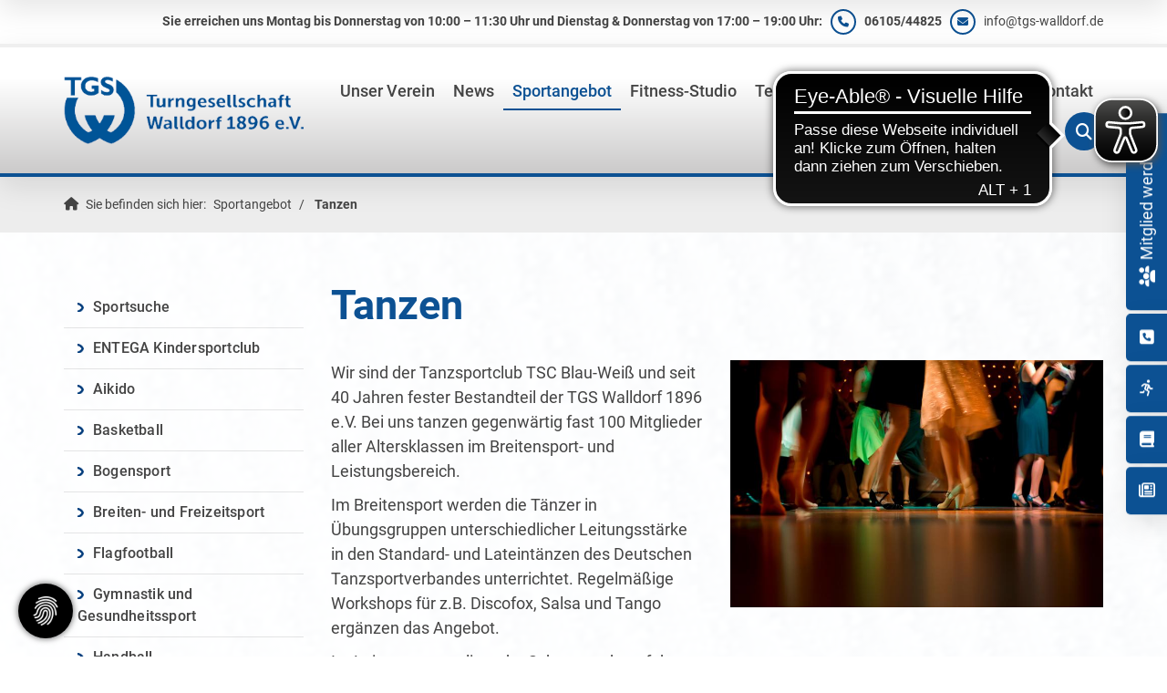

--- FILE ---
content_type: text/html; charset=utf-8
request_url: https://www.tgs-walldorf.de/de/sportangebot/tanzen/
body_size: 23132
content:
<!DOCTYPE html>
<html lang="de" class="subtemplate__header__logo-left-nav-right subtemplate__footer__one-col-content subtemplate__content__sidebar-left-content-right subtemplate__header-addon-top__one-col-single-content-area subtemplate__footer-addon-bottom__one-col-single-content-area subtemplate__slider__hidden subtemplate__quicklinks__icons-right subtemplate__slider-addon-bottom__breadcrumb subtemplate__quicklinks-mobile__icons subtemplate__footer-addon-top__hidden subtemplate__header-addon-bottom__hidden subtemplate__seo-navigation__hidden mobile-nav-left">
    <head>
        <meta http-equiv="content-type" content="text/html; charset=utf-8">

<title>Tanzen - Sportangebot | Turngesellschaft Walldorf 1896 e.V. - Immer in Bewegung</title>
<meta name="msapplication-config" content="/_media/themes/1/layout/browserconfig.xml" >
<meta http-equiv="X-UA-Compatible" content="IE=edge" >
<meta name="viewport" content="width=device-width, initial-scale=1" >
<meta name="description" content="Tanzen - Turngesellschaft Walldorf 1896 e.V.  - Wir sind ein Sportverein dessen Hauptangebote in den Bereichen Kinder- und Jugendsport sowie im Gesundheitssport liegen." >
<meta name="robots" content="index,follow,noodp" >
<meta property="og:site_name" content="Turngesellschaft Walldorf 1896 e.V. - Immer in Bewegung" >
<meta property="og:title" content="Tanzen - Sportangebot | Turngesellschaft Walldorf 1896 e.V. - Immer in Bewegung" >
<meta property="og:description" content="Tanzen - Turngesellschaft Walldorf 1896 e.V.  - Wir sind ein Sportverein dessen Hauptangebote in den Bereichen Kinder- und Jugendsport sowie im Gesundheitssport liegen." >
<meta property="og:image" content="https://www.tgs-walldorf.de/_cache/images/cms/Abteilungen/Tanzen/.6ca048ed5232d65afdea9e57702ef1bc/Tanzen-1700x1100.jpg" >
<meta property="og:url" content="https://www.tgs-walldorf.de/de/sportangebot/tanzen/" >

<link rel="canonical" href="https://www.tgs-walldorf.de/de/sportangebot/tanzen/">
<link href="/_cache/licenses/license.txt?version=20260115174744" rel="license">
<link href="/_media/themes/1/layout/favicon.ico?version=20260115174744" rel="shortcut icon" type="image/x-icon">
<link rel="icon" type="image/png" sizes="16x16" href="/_media/themes/1/layout/favicon-16x16.png?version=20260115174744">
<link rel="icon" type="image/png" sizes="32x32" href="/_media/themes/1/layout/favicon-32x32.png?version=20260115174744">
<link rel="apple-touch-icon" type="image/png" sizes="180x180" href="/_media/themes/1/layout/apple-touch-icon.png?version=20260115174744">
<link rel="manifest" href="/_media/themes/1/layout/site.webmanifest?version=20260115174744">
<style id="headInvisibleStyleTag">@charset "UTF-8";html{font-family:sans-serif;-ms-text-size-adjust:100%;-webkit-text-size-adjust:100%}body{margin:0}header,main,nav,section{display:block}a{background-color:transparent}strong{font-weight:bold}h1{font-size:2em;margin:0.67em 0}img{border:0}button,input{color:inherit;font:inherit;margin:0}button{overflow:visible}button{text-transform:none}button{-webkit-appearance:button}button::-moz-focus-inner,input::-moz-focus-inner{border:0;padding:0}input{line-height:normal}fieldset{border:1px solid #c0c0c0;margin:0 2px;padding:0.35em 0.625em 0.75em}*{box-sizing:border-box}*:before,*:after{box-sizing:border-box}html{font-size:10px}body{font-family:"Lucida Sans","Lucida Grande","Lucida Sans Unicode","sans-serif";font-size:14px;line-height:1.5;color:#333;background-color:#fff}input,button{font-family:inherit;font-size:inherit;line-height:inherit}a{color:#606060;text-decoration:none}img{vertical-align:middle}.img-responsive{display:block;max-width:100%;height:auto}h1{font-family:inherit;font-weight:500;line-height:1.2;color:inherit}h1{margin-top:21px;margin-bottom:10.5px}h1{font-size:30px}p{margin:0 0 10.5px}ul{margin-top:0;margin-bottom:10.5px}ul ul{margin-bottom:0}.container{margin-right:auto;margin-left:auto;padding-left:15px;padding-right:15px}.container:before,.container:after{content:" ";display:table}.container:after{clear:both}@media (min-width:768px){.container{width:750px}}@media (min-width:992px){.container{width:970px}}@media (min-width:1200px){.container{width:1170px}}.row{margin-left:-15px;margin-right:-15px}.row:before,.row:after{content:" ";display:table}.row:after{clear:both}.col-xs-3,.col-md-3,.col-lg-3,.col-xs-4,.col-sm-4,.col-sm-8,.col-xs-9,.col-md-9,.col-lg-9,.col-xs-12{position:relative;min-height:1px;padding-left:15px;padding-right:15px}.col-xs-3,.col-xs-4,.col-xs-9,.col-xs-12{float:left}.col-xs-3{width:25%}.col-xs-4{width:33.33333%}.col-xs-9{width:75%}.col-xs-12{width:100%}@media (min-width:768px){.col-sm-4,.col-sm-8{float:left}.col-sm-4{width:33.33333%}.col-sm-8{width:66.66667%}}@media (min-width:992px){.col-md-3,.col-md-9{float:left}.col-md-3{width:25%}.col-md-9{width:75%}}@media (min-width:1200px){.col-lg-3,.col-lg-9{float:left}.col-lg-3{width:25%}.col-lg-9{width:75%}}fieldset{padding:0;margin:0;border:0;min-width:0}.form-control{display:block;width:100%;height:35px;padding:6px 12px;font-size:14px;line-height:1.5;color:#777;background-color:#fff;background-image:none;border:1px solid #ddd;border-radius:0px;box-shadow:inset 0 1px 1px rgba(0,0,0,0.075)}.form-control::-moz-placeholder{color:#e6e6e6;opacity:1}.form-control:-ms-input-placeholder{color:#e6e6e6}.form-control::-webkit-input-placeholder{color:#e6e6e6}.form-group{margin-bottom:15px}.btn{display:inline-block;margin-bottom:0;font-weight:normal;text-align:center;vertical-align:middle;-ms-touch-action:manipulation;touch-action:manipulation;background-image:none;border:1px solid transparent;white-space:nowrap;padding:6px 12px;font-size:14px;line-height:1.5;border-radius:0px}.btn-default{color:#333;background-color:#fff;border-color:#e5e5e5}.btn-primary{color:#fff;background-color:#606060;border-color:#535353}.btn-sm{padding:4px 8px;font-size:12px;line-height:1.5;border-radius:0px}.nav{margin-bottom:0;padding-left:0;list-style:none}.nav:before,.nav:after{content:" ";display:table}.nav:after{clear:both}.navbar{position:relative;min-height:40px;margin-bottom:21px;border:1px solid transparent}.navbar:before,.navbar:after{content:" ";display:table}.navbar:after{clear:both}@media (min-width:768px){.navbar{border-radius:0px}}.navbar-toggle{position:relative;float:right;margin-right:15px;padding:9px 10px;margin-top:3px;margin-bottom:3px;background-color:transparent;background-image:none;border:1px solid transparent;border-radius:0px}@media (min-width:768px){.navbar-toggle{display:none}}.carousel-caption{position:absolute;left:15%;right:15%;bottom:20px;z-index:10;padding-top:20px;padding-bottom:20px;color:#fff;text-align:center;text-shadow:0 1px 2px rgba(0,0,0,0.15)}.carousel-caption .btn{text-shadow:none}@media screen and (min-width:768px){.carousel-caption{left:20%;right:20%;padding-bottom:30px}}.clearfix:before,.clearfix:after{content:" ";display:table}.clearfix:after{clear:both}.pull-right{float:right!important}.pull-left{float:left!important}.hidden{display:none!important;visibility:hidden!important}@-ms-viewport{width:device-width}.visible-xs,.visible-sm{display:none!important}@media (max-width:767px){.visible-xs{display:block!important}}@media (min-width:768px) and (max-width:991px){.visible-sm{display:block!important}}@media (max-width:767px){.hidden-xs{display:none!important}}@media (min-width:768px) and (max-width:991px){.hidden-sm{display:none!important}}@media (min-width:992px) and (max-width:1199px){.hidden-md{display:none!important}}@media (min-width:1200px){.hidden-lg{display:none!important}}.btn{padding:4px 18px}.btn-sm{padding:2px 8px}.form-control{box-shadow:inset 0 0 0 transparent}.amphiicon{font-family:var(--amphiicon-style-family,"Font Awesome 6 Pro");font-weight:var(--amphiicon-style, 900)}.amphiicon,.amphiicon-solid,.amphiicon-regular{-moz-osx-font-smoothing:grayscale;-webkit-font-smoothing:antialiased;display:var(--amphiicon-display, inline-block);font-style:normal;font-variant:normal;line-height:1;text-rendering:auto}.amphiicon-solid,.amphiicon-regular{font-family:'Font Awesome 6 Pro'}.amphiicon-1x{font-size:1em}.amphiicon-users::before{content:""}.amphiicon-newspaper::before{content:""}.amphiicon-phone::before{content:""}.amphiicon-envelope::before{content:""}.amphiicon-angle-down::before{content:""}.amphiicon-magnifying-glass::before{content:""}.amphiicon-square-phone::before{content:""}.amphiicon-xmark::before{content:""}.amphiicon-angle-up::before{content:""}.amphiicon-book::before{content:""}:root,:host{--amphiicon-style-family-brands:'Font Awesome 6 Brands';--amphiicon-font-brands:normal 400 1em/1 'Font Awesome 6 Brands'}:root,:host{--amphiicon-style-family-duotone:'Font Awesome 6 Duotone';--amphiicon-font-duotone:normal 900 1em/1 'Font Awesome 6 Duotone'}:root,:host{--amphiicon-style-family-classic:'Font Awesome 6 Pro';--amphiicon-font-solid:normal 900 1em/1 'Font Awesome 6 Pro'}@font-face{font-family:'Font Awesome 6 Pro';font-style:normal;font-weight:900;font-display:block;src:url("/_media/base/font-awesome/webfonts/fa-solid-900.woff2") format("woff2"),url("/_media/base/font-awesome/webfonts/fa-solid-900.ttf") format("truetype")}.amphiicon-solid{font-weight:900}:root,:host{--amphiicon-style-family-classic:'Font Awesome 6 Pro';--amphiicon-font-light:normal 300 1em/1 'Font Awesome 6 Pro'}@font-face{font-family:'Font Awesome 6 Pro';font-style:normal;font-weight:300;font-display:block;src:url("/_media/base/font-awesome/webfonts/fa-light-300.woff2") format("woff2"),url("/_media/base/font-awesome/webfonts/fa-light-300.ttf") format("truetype")}:root,:host{--amphiicon-style-family-classic:'Font Awesome 6 Pro';--amphiicon-font-regular:normal 400 1em/1 'Font Awesome 6 Pro'}@font-face{font-family:'Font Awesome 6 Pro';font-style:normal;font-weight:400;font-display:block;src:url("/_media/base/font-awesome/webfonts/fa-regular-400.woff2") format("woff2"),url("/_media/base/font-awesome/webfonts/fa-regular-400.ttf") format("truetype")}.amphiicon-regular{font-weight:400}@font-face{font-family:FontAwesome;font-style:normal;font-weight:400;font-display:block;src:url("/_media/base/font-awesome/webfonts/fa-regular-400.woff2") format("woff2"),url("/_media/base/font-awesome/webfonts/fa-regular-400.ttf") format("truetype")}body:after{content:url(/_media/base/javascript/responsive/lightbox2/img/close.png) url(/_media/base/javascript/responsive/lightbox2/img/loading.gif) url(/_media/base/javascript/responsive/lightbox2/img/prev.png) url(/_media/base/javascript/responsive/lightbox2/img/next.png);display:none}body{word-wrap:break-word;overflow-wrap:break-word}a::-moz-focus-inner{outline:none}h1{margin-top:0}.headline1{font-size:24px}.headline2{font-size:20px}.headline3{font-size:18px}@media (max-width:480px){input{font-size:16px!important}}@media (max-width:767px){.module-content-block{margin-bottom:30px}input{-webkit-appearance:none}}.btn{text-transform:uppercase;white-space:normal}.btn .amphiicon{margin-right:5px}.btn-icon{padding:4px 18px}.amphiicon{position:inherit;top:auto}.amphi-slideshow{position:relative}.header-img{display:none;background-repeat:no-repeat;background-position:center center;-webkit-background-size:cover;-moz-background-size:cover;-o-background-size:cover;background-size:cover}div.header-img.item{background-repeat:no-repeat;background-position:center center;-webkit-background-size:cover;-moz-background-size:cover;-o-background-size:cover;background-size:cover}.owl-carousel{overflow:hidden}.nav ul{margin:0;padding:0;list-style-type:none}.navbar{margin:0;padding:0;outline:0;border:0}.navbar-toggle{margin:0;padding:0;outline:0;border:0;color:#fff;background:#333;text-decoration:none;z-index:99998}.mobile-nav{-webkit-overflow-scrolling:touch;background:rgb(96,96,96);z-index:99998}.mobile-nav *{border-width:0;border-style:solid;border-color:transparent}.mobile-nav div.mobile-nav-search{padding:10px;border-top-width:1px}.mobile-nav div.mobile-nav-search .row{margin:0}.mobile-nav div.mobile-nav-search .search-input,.mobile-nav div.mobile-nav-search .search-btn{padding:0}.mobile-nav div.mobile-nav-search .form-group{margin:0}.mobile-nav div.mobile-nav-search .btn-default{border-left-width:1px}.mobile-nav.type-collapse ul li{display:block;position:relative;border-top-width:1px}.mobile-nav.type-collapse .level-1>li.last-entry{border-bottom-width:1px}.mobile-nav.type-collapse ul li a{display:block;padding:0 48px 0 10px;text-decoration:none}.mobile-nav.type-collapse ul li span.dropdown-toggle{display:block;position:absolute;right:0;top:0;width:48px;padding:0;font-size:18px;line-height:48px;text-align:center;border-left-width:1px}.mobile-nav.type-collapse .level-1 li a{font-size:15px;font-weight:bold;line-height:48px;text-transform:uppercase;padding-left:20px}.mobile-nav.type-collapse .level-2 li a{font-size:13px;font-weight:normal;text-transform:none}.mobile-nav.type-collapse .level-3 li a{padding-left:40px}.mobile-nav.type-collapse .level-4 li a{padding-left:60px}.mobile-nav *{border-color:rgba(0,0,0,.15)}.mobile-nav .level-1{background:#606060}.mobile-nav ul li a{color:#bbb}.mobile-nav ul li span.dropdown-toggle{color:#fff;background:transparent}.mobile-nav .mobile-nav-search{background:#606060}.mobile-nav .mobile-nav-search .btn-default{border-left-color:#535353}li.megamenue-trigger{position:inherit}li.megamenue-trigger .megamenue-wrapper{position:absolute;width:calc(100% - 30px);background:#fff;left:15px;padding:10px;opacity:0;visibility:hidden}li.megamenue-trigger .megamenue-wrapper ul>li{display:block}li.megamenue-trigger .megamenue-wrapper ul>li>span a{padding:10px 15px;text-transform:none;display:block}.module-wrapper{margin-bottom:30px}.search-input input{margin:0}.search-btn .btn{display:flex;align-items:center;justify-content:center}.search-btn .btn .amphiicon{flex:1;top:0;margin:auto;padding:auto}@media (max-width:767px){input{-webkit-appearance:auto}}.owl-carousel{position:relative}.owl-carousel{display:none;width:100%;z-index:1}html{line-height:1.15;-ms-text-size-adjust:100%;-webkit-text-size-adjust:100%}body{margin:0}header,nav,section{display:block}main{display:block}a{background-color:transparent;-webkit-text-decoration-skip:objects}strong{font-weight:inherit}strong{font-weight:bolder}img{border-style:none}img.img-responsive.lazyload{width:100%;aspect-ratio:attr(width)/attr(height)}button,input{font-family:sans-serif;font-size:100%;line-height:1.15;margin:0}button,input{overflow:visible}button{text-transform:none}button,[type=submit]{-webkit-appearance:button}button::-moz-focus-inner,[type=submit]::-moz-focus-inner{border-style:none;padding:0}button:-moz-focusring,[type=submit]:-moz-focusring{outline:1px dotted ButtonText}fieldset{padding:0}::-webkit-file-upload-button{-webkit-appearance:button;font:inherit}html{text-rendering:optimizeLegibility!important;-webkit-font-smoothing:antialiased!important}:focus{outline:none}::-moz-focus-inner{border:0}.btn{text-transform:none;white-space:normal;font-size:inherit;line-height:inherit}p{margin:0 0 10px}.navigation{margin:0;padding:0;list-style-type:none}.navigation li{position:relative}.navigation li a{display:block}.vertical-center{display:-webkit-box;display:-ms-flexbox;display:flex;-webkit-box-align:center;-ms-flex-align:center;align-items:center}.visible-xs-flex,.visible-sm-flex{display:none}.search-input{padding-left:15px}.search-btn .btn{margin-top:0;padding:8px 10px}.mobile-nav div.mobile-nav-search .search-input{padding-right:15px}@media (max-width:767px){.visible-xs-flex{display:-webkit-box!important;display:-ms-flexbox!important;display:flex!important}}@media (min-width:768px) and (max-width:991px){.visible-sm-flex{display:-webkit-box!important;display:-ms-flexbox!important;display:flex!important}}@font-face{font-family:"Roboto";font-style:normal;font-weight:100;font-display:fallback;font-stretch:normal;src:url(/_media/themes/1/fonts/Roboto-normal-100.woff) format("woff");unicode-range:U+0-10FFFF}@font-face{font-family:"Roboto";font-style:normal;font-weight:300;font-display:fallback;font-stretch:normal;src:url(/_media/themes/1/fonts/Roboto-normal-300.woff) format("woff");unicode-range:U+0-10FFFF}@font-face{font-family:"Roboto";font-style:normal;font-weight:400;font-display:fallback;font-stretch:normal;src:url(/_media/themes/1/fonts/Roboto-normal-400.woff) format("woff");unicode-range:U+0-10FFFF}@font-face{font-family:"Roboto";font-style:normal;font-weight:500;font-display:fallback;font-stretch:normal;src:url(/_media/themes/1/fonts/Roboto-normal-500.woff) format("woff");unicode-range:U+0-10FFFF}@font-face{font-family:"Roboto";font-style:normal;font-weight:700;font-display:fallback;font-stretch:normal;src:url(/_media/themes/1/fonts/Roboto-normal-700.woff) format("woff");unicode-range:U+0-10FFFF}@font-face{font-family:"Roboto";font-style:normal;font-weight:900;font-display:fallback;font-stretch:normal;src:url(/_media/themes/1/fonts/Roboto-normal-900.woff) format("woff");unicode-range:U+0-10FFFF}.navbar-toggle{background:transparent}.hamburger{padding:0 15px;display:inline-block;font:inherit;color:inherit;text-transform:none;background-color:transparent;border:0;margin:0;overflow:visible}.hamburger-box{width:40px;height:21px;display:block;position:relative}.hamburger-inner{display:block;top:50%;margin-top:2px}.hamburger-inner,.hamburger-inner::before,.hamburger-inner::after{width:40px;height:3px;background-color:#575656;border-radius:0px;position:absolute}.hamburger-inner::before,.hamburger-inner::after{content:"";display:block}.hamburger-inner::before{top:-9px}.hamburger-inner::after{bottom:-9px}.header .top-nav .main-nav>li.megamenue-trigger{position:static}.header .top-nav .main-nav>li.megamenue-trigger .megamenue-wrapper{-webkit-box-shadow:0 10px 30px 0 rgba(0,0,0,0.1);box-shadow:0 10px 30px 0 rgba(0,0,0,0.1);border-top:0;z-index:800;max-height:70vh;overflow:auto}.header .top-nav .main-nav>li.megamenue-trigger .megamenue-wrapper>div>.row{margin:0}.header .top-nav .main-nav>li.megamenue-trigger .megamenue-wrapper>div>.row ul li a{border-bottom:1px solid rgba(0,0,0,0.1)}.header .top-nav .main-nav>li.megamenue-trigger .megamenue-wrapper>div>.row:last-child ul li a{border-bottom:none}.header .top-nav .main-nav>li.megamenue-trigger .megamenue-wrapper ul{position:static;padding:0;border-top:none;-webkit-box-shadow:none;box-shadow:none;min-width:100%}.navigation-responsive-wrapper-top{background-color:transparent;max-width:100%;height:auto;text-align:center;margin:0 auto;display:block;padding:25px 60px}.navigation-responsive-wrapper-top a{display:inline-block}.navigation-responsive-wrapper-bottom{padding:25px 15px}header{display:contents}.header{position:sticky;position:-webkit-sticky;top:0;z-index:800}:root header{display:block}html{scroll-padding-top:auto}.slider:after{font-size:5px;width:1em;height:1em;border-radius:50%;position:absolute;top:calc(50% - 15px);left:50%;text-indent:-9999em;-webkit-animation:slider-spinner_dot-line 3s infinite ease-in;animation:slider-spinner_dot-line 3s infinite ease-in}@-webkit-keyframes slider-spinner_dot-line{0%,90%,100%{-webkit-box-shadow:6em 0 0 1em #fff,2em 0 0 -1em #fff,-2em 0 0 -1em #fff,-6em 0 0 -1em #fff,-10em 0 0 -1em #fff;box-shadow:6em 0 0 1em #fff,2em 0 0 -1em #fff,-2em 0 0 -1em #fff,-6em 0 0 -1em #fff,-10em 0 0 -1em #fff}10%,80%{-webkit-box-shadow:6em 0 0 -1em #fff,2em 0 0 1em #fff,-2em 0 0 -1em #fff,-6em 0 0 -1em #fff,-10em 0 0 -1em #fff;box-shadow:6em 0 0 -1em #fff,2em 0 0 1em #fff,-2em 0 0 -1em #fff,-6em 0 0 -1em #fff,-10em 0 0 -1em #fff}20%,70%{-webkit-box-shadow:6em 0 0 -1em #fff,2em 0 0 -1em #fff,-2em 0 0 1em #fff,-6em 0 0 -1em #fff,-10em 0 0 -1em #fff;box-shadow:6em 0 0 -1em #fff,2em 0 0 -1em #fff,-2em 0 0 1em #fff,-6em 0 0 -1em #fff,-10em 0 0 -1em #fff}30%,60%{-webkit-box-shadow:6em 0 0 -1em #fff,2em 0 0 -1em #fff,-2em 0 0 -1em #fff,-6em 0 0 1em #fff,-10em 0 0 -1em #fff;box-shadow:6em 0 0 -1em #fff,2em 0 0 -1em #fff,-2em 0 0 -1em #fff,-6em 0 0 1em #fff,-10em 0 0 -1em #fff}40%,50%{-webkit-box-shadow:6em 0 0 -1em #fff,2em 0 0 -1em #fff,-2em 0 0 -1em #fff,-6em 0 0 -1em #fff,-10em 0 0 1em #fff;box-shadow:6em 0 0 -1em #fff,2em 0 0 -1em #fff,-2em 0 0 -1em #fff,-6em 0 0 -1em #fff,-10em 0 0 1em #fff}}@keyframes slider-spinner_dot-line{0%,90%,100%{-webkit-box-shadow:6em 0 0 1em #fff,2em 0 0 -1em #fff,-2em 0 0 -1em #fff,-6em 0 0 -1em #fff,-10em 0 0 -1em #fff;box-shadow:6em 0 0 1em #fff,2em 0 0 -1em #fff,-2em 0 0 -1em #fff,-6em 0 0 -1em #fff,-10em 0 0 -1em #fff}10%,80%{-webkit-box-shadow:6em 0 0 -1em #fff,2em 0 0 1em #fff,-2em 0 0 -1em #fff,-6em 0 0 -1em #fff,-10em 0 0 -1em #fff;box-shadow:6em 0 0 -1em #fff,2em 0 0 1em #fff,-2em 0 0 -1em #fff,-6em 0 0 -1em #fff,-10em 0 0 -1em #fff}20%,70%{-webkit-box-shadow:6em 0 0 -1em #fff,2em 0 0 -1em #fff,-2em 0 0 1em #fff,-6em 0 0 -1em #fff,-10em 0 0 -1em #fff;box-shadow:6em 0 0 -1em #fff,2em 0 0 -1em #fff,-2em 0 0 1em #fff,-6em 0 0 -1em #fff,-10em 0 0 -1em #fff}30%,60%{-webkit-box-shadow:6em 0 0 -1em #fff,2em 0 0 -1em #fff,-2em 0 0 -1em #fff,-6em 0 0 1em #fff,-10em 0 0 -1em #fff;box-shadow:6em 0 0 -1em #fff,2em 0 0 -1em #fff,-2em 0 0 -1em #fff,-6em 0 0 1em #fff,-10em 0 0 -1em #fff}40%,50%{-webkit-box-shadow:6em 0 0 -1em #fff,2em 0 0 -1em #fff,-2em 0 0 -1em #fff,-6em 0 0 -1em #fff,-10em 0 0 1em #fff;box-shadow:6em 0 0 -1em #fff,2em 0 0 -1em #fff,-2em 0 0 -1em #fff,-6em 0 0 -1em #fff,-10em 0 0 1em #fff}}.slider{z-index:100}.slider:after{content:"";display:table;z-index:-1}.content{position:relative}.content .content_content-background-inner{padding:60px 0 30px 0}@media (max-width:767px){.content .content_content-background-inner{padding:40px 0 10px 0}}.header-addon-top{background-color:#fff;font-size:14px;color:#444;padding:10px 0}.header-addon-top .text-wrapper p{padding:0;margin:0}.header-addon-top a{color:#444}.header-addon-top .amphiicon{position:inherit;top:auto;text-align:center;padding:8px 0;background-color:#fff;color:#444;width:27px;height:27px;margin:0 6px;font-size:12px;border-radius:40px}.header{background:#fff;-webkit-box-shadow:0 10px 30px 0 rgba(0,0,0,0.1);box-shadow:0 10px 30px 0 rgba(0,0,0,0.1)}.header .logo{position:relative;display:-webkit-box;display:-ms-flexbox;display:flex}.header .logo a{display:inline-block}.header .logo img{width:100%;max-width:100%}.header .top-nav .navbar{min-height:auto;padding:15px 0}.header .top-nav .navigation>li{display:inline-block}.header .top-nav .navigation>li span>a{font-family:"Roboto",sans-serif;font-size:1.1rem;font-weight:500;color:#444;text-transform:none;padding:10px;line-height:1.5;position:relative}.header .top-nav .navigation>li span>a:before{content:"";background:#0c5193;width:0%;height:2px;bottom:2px;left:0;position:absolute;opacity:0;margin-right:10px}.header .top-nav .navigation>li span>a:after{content:none}.header .top-nav .navigation>li>ul{border-top:0}.header .top-nav .navigation>li ul{position:absolute;opacity:0;visibility:hidden;background:#fff;top:100%;z-index:800;min-width:250px;text-align:left;padding:10px;left:0;-webkit-box-shadow:0 10px 30px 0 rgba(0,0,0,0.1);box-shadow:0 10px 30px 0 rgba(0,0,0,0.1);max-height:70vh;overflow:scroll;-ms-overflow-style:none;scrollbar-width:none}.header .top-nav .navigation>li ul::-webkit-scrollbar{display:none}.header .top-nav .navigation>li ul li{display:block}.header .top-nav .navigation>li ul li span>a{font-size:1rem;font-weight:500;color:#444;padding:10px 15px;border-bottom:1px solid rgba(0,0,0,0.1);letter-spacing:0.2px;line-height:1.5;white-space:nowrap;text-transform:none}.header .top-nav .navigation>li ul li span>a:before{content:"";font:normal normal normal 14px/1 FontAwesome;display:inline-block;font-style:normal;font-weight:normal;text-rendering:auto;-webkit-font-smoothing:antialiased;-moz-osx-font-smoothing:grayscale;-webkit-transform:translate(0,0);transform:translate(0,0);background:url(/_media/themes/1/layout/arrow.png);background-size:cover;width:7px;height:10px;position:relative;left:auto;top:auto;opacity:1;visibility:visible;margin-right:10px}.header .top-nav .navigation>li ul li span>a:after{content:none}.header .top-nav .navigation>li ul li:last-child>span>a{border-bottom:none}@media screen and (max-width:1269px){.header .top-nav .navigation>li>span>a{padding:10px}}@media screen and (max-width:1199px){.header .top-nav .navigation>li>span>a{font-size:16px;padding:10px 8px}}@media screen and (max-width:1061px){.header .top-nav .navigation>li>span>a{font-size:15px}}.header__logo-left-nav-right{padding:25px 0}.header__logo-left-nav-right .logo-wrapper .logo a img{float:left}.quicklinks-mobile__icons{position:relative;text-align:center;-webkit-box-pack:center;-ms-flex-pack:center;justify-content:center}.quicklinks-mobile__icons ul{margin:0;padding:0;top:-14px;position:absolute;z-index:400}.quicklinks-mobile__icons ul li{display:inline-block;list-style-type:none;margin:0;padding:0}.quicklinks-mobile__icons ul li:empty{display:none}.quicklinks-mobile__icons ul li a .amphiicon{position:inherit;top:auto;text-align:center;padding:8px 0;background-color:#0c5193;color:#fff;width:30px;height:30px;margin:0 6px;font-size:14px;border-radius:40px;-webkit-box-shadow:0 10px 30px 0 rgba(0,0,0,0.1);box-shadow:0 10px 30px 0 rgba(0,0,0,0.1)}.quicklinks{position:fixed;top:45%;z-index:900;list-style-type:none;margin:0;padding:0}.quicklinks .quicklinks_item{position:relative;display:table;-webkit-box-shadow:0 10px 30px 0 rgba(0,0,0,0.1);box-shadow:0 10px 30px 0 rgba(0,0,0,0.1);border-radius:5px;clear:both;margin-bottom:4px}.quicklinks .quicklinks_item.quicklinks_box{display:-webkit-box;display:-ms-flexbox;display:flex}.quicklinks .quicklinks_item.quicklinks_box .quicklinks_box_label{display:-webkit-box;display:-ms-flexbox;display:flex;width:45px;max-height:60vh;overflow:hidden;padding:15px 9px;border-radius:5px;background:#0c5193;color:#fff;white-space:nowrap}.quicklinks .quicklinks_item.quicklinks_box .quicklinks_box_label div{text-align:center;-webkit-writing-mode:vertical-rl;-ms-writing-mode:tb-rl;writing-mode:vertical-rl;-webkit-transform:rotate(180deg);transform:rotate(180deg)}.quicklinks .quicklinks_item.quicklinks_box .quicklinks_box_label .amphiicon{margin-bottom:5px;-webkit-transform:rotate(90deg);transform:rotate(90deg)}.quicklinks .quicklinks_item.quicklinks_box .quicklinks_box_content{padding:20px;color:#444;background:#fff;position:relative;max-width:95vw;max-height:60vh;overflow-y:auto}.quicklinks .quicklinks_item.quicklinks_box .quicklinks_box_content .quicklinks_box_headline{color:#444}.quicklinks .quicklinks_item.quicklinks_icons{height:52px}.quicklinks .quicklinks_item.quicklinks_icons .quicklinks_icons_label{width:45px;text-align:center;color:#fff;background:#0c5193;border-radius:5px}.quicklinks .quicklinks_item.quicklinks_icons .quicklinks_icons_label .amphiicon{white-space:nowrap}.quicklinks .quicklinks_item.quicklinks_icons .quicklinks_icons_content{padding:0 20px;color:#444;background:#fff;max-width:95vw;overflow-x:auto}.quicklinks .quicklinks_item.quicklinks_icons p{margin:0;display:-webkit-inline-box;display:-ms-inline-flexbox;display:inline-flex}.quicklinks .quicklinks_item.quicklinks_icons p>a{white-space:nowrap;color:#444}.quicklinks .quicklinks_item.quicklinks_icons a{display:inline-block;margin:0;padding:0;background:none;-webkit-box-shadow:none;box-shadow:none;border:none;white-space:nowrap}.quicklinks .quicklinks_item.quicklinks_icons a:after,.quicklinks .quicklinks_item.quicklinks_icons a:before{display:none}.quicklinks .quicklinks_item.quicklinks_icons a .amphiicon{color:#fff}.quicklinks .quicklinks_item.quicklinks_icons .quicklinks_icons_label,.quicklinks .quicklinks_item.quicklinks_icons .quicklinks_icons_content{display:table-cell;vertical-align:middle}.quicklinks__icons-left{-webkit-transform:translate(-100%,-45%);transform:translate(-100%,-45%);left:0}.quicklinks__icons-left .quicklinks_item{border-top-left-radius:0;border-bottom-left-radius:0;left:45px;-webkit-transform:translateX(-100%);transform:translateX(-100%)}.quicklinks__icons-left .quicklinks_item:hover,.quicklinks__icons-left .quicklinks_item.hover{left:0}.quicklinks__icons-left .quicklinks_item.quicklinks_box .quicklinks_box_label{border-top-left-radius:0;border-bottom-left-radius:0}.quicklinks__icons-left .quicklinks_item.quicklinks_icons .quicklinks_icons_label{border-top-left-radius:0;border-bottom-left-radius:0}.quicklinks__icons-right{-webkit-transform:translate(200%,-45%);transform:translate(200%,-45%);right:0}.quicklinks__icons-right .quicklinks_item{border-top-right-radius:0;border-bottom-right-radius:0;float:right;right:45px;-webkit-transform:translateX(100%);transform:translateX(100%)}.quicklinks__icons-right .quicklinks_item:hover,.quicklinks__icons-right .quicklinks_item.hover{right:0}.quicklinks__icons-right .quicklinks_item.quicklinks_box .quicklinks_box_label{border-top-right-radius:0;border-bottom-right-radius:0}.quicklinks__icons-right .quicklinks_item.quicklinks_icons .quicklinks_icons_label{border-top-right-radius:0;border-bottom-right-radius:0}.slider{position:relative;background-color:#575656}.slider.slider_big{min-height:400px}.slider.slider_big .amphi-slideshow{min-height:400px}.slider.slider_big .amphi-slideshow .header-img{min-height:400px}.slider.slider_big .amphi-slideshow .header-img .caption-wrapper .carousel-caption .headline1{font-size:2.8rem}.slider.slider_big .amphi-slideshow .header-img .caption-wrapper .carousel-caption .headline2{font-size:2rem}.slider .header-img{height:100%;width:100%;display:-webkit-box;display:-ms-flexbox;display:flex;-webkit-box-align:center;-ms-flex-align:center;align-items:center;-webkit-box-pack:center;-ms-flex-pack:center;justify-content:center;position:relative}.slider .header-img .caption-wrapper{width:auto;display:-webkit-box;display:-ms-flexbox;display:flex;margin:0 15px;position:relative;z-index:100}.slider .header-img .caption-wrapper .carousel-caption{background:transparent;margin:60px 0;padding:0;display:inline-block;max-width:100%;word-break:break-word;left:unset;right:unset;top:unset;bottom:unset;position:static}.slider .header-img .caption-wrapper .carousel-caption .headline1{color:#fff}.slider .header-img .caption-wrapper .carousel-caption .headline1 a{color:#fff}.slider .header-img .caption-wrapper .carousel-caption .headline2{color:#fff}.slider .header-img .caption-wrapper .carousel-caption .headline2 a{color:#fff}.slider .header-img .caption-wrapper .carousel-caption .btn{background-color:#fff;border:4px solid #fff;color:#0c5193;padding:8px 30px 8px 30px;overflow:hidden}.slider .header-img .caption-wrapper .carousel-caption .btn:after{content:"";background:url(/_media/themes/1/layout/arrow.png);background-size:cover;width:10px;height:15px;top:12px;position:absolute;right:-20px;opacity:0;margin-left:10px}.slider .header-img .caption-wrapper .carousel-caption .btn:before{content:none}.slider .header-img:after{content:"";position:absolute;top:0;left:0;height:100%;width:100%;background:-webkit-gradient(linear,left bottom,left top,from(rgba(12,81,147,0.8)),to(rgba(0,0,0,0)));background:linear-gradient(0deg,rgba(12,81,147,0.8) 0%,rgba(0,0,0,0) 100%)}.slider .amphi-slider .header-img{position:absolute}.slider .amphi-slider .owl-carousel{display:block}@media (min-width:768px){.slider .header-img .caption-wrapper{width:720px;margin:0}.slider .header-img .caption-wrapper .carousel-caption{padding:0;max-width:100%}.slider.slider_big{min-height:400px}.slider.slider_big .amphi-slideshow{min-height:400px}.slider.slider_big .amphi-slideshow .header-img{min-height:400px}}@media (min-width:992px){.slider .header-img .caption-wrapper{width:870px}.slider .header-img .caption-wrapper .carousel-caption{max-width:100%}.slider.slider_big{min-height:500px}.slider.slider_big .amphi-slideshow{min-height:500px}.slider.slider_big .amphi-slideshow .header-img{min-height:500px}}@media (min-width:1062px){.slider .header-img .caption-wrapper{width:940px}}@media (min-width:1200px){.slider .header-img .caption-wrapper{width:1070px}.slider.slider_big{min-height:600px}.slider.slider_big .amphi-slideshow{min-height:600px}.slider.slider_big .amphi-slideshow .header-img{min-height:600px}}@media (min-width:1270px){.slider .header-img .caption-wrapper{width:1140px}}.slider__big-caption-center .header-img .caption-wrapper{-webkit-box-pack:center;-ms-flex-pack:center;justify-content:center}.slider__big-caption-center .header-img .caption-wrapper .carousel-caption{text-align:center}.slider__big-caption-left .header-img .caption-wrapper{-webkit-box-pack:start;-ms-flex-pack:start;justify-content:flex-start}.slider__big-caption-left .header-img .caption-wrapper .carousel-caption{text-align:left}.slider__big-caption-right .header-img .caption-wrapper{-webkit-box-pack:end;-ms-flex-pack:end;justify-content:flex-end}.slider__big-caption-right .header-img .caption-wrapper .carousel-caption{text-align:right}.slider__small-caption-center .header-img .caption-wrapper{-webkit-box-pack:center;-ms-flex-pack:center;justify-content:center}.slider__small-caption-center .header-img .caption-wrapper .carousel-caption{text-align:center}.slider__small-caption-left .header-img .caption-wrapper{-webkit-box-pack:start;-ms-flex-pack:start;justify-content:flex-start}.slider__small-caption-left .header-img .caption-wrapper .carousel-caption{text-align:left}.slider__small-caption-right .header-img .caption-wrapper{-webkit-box-pack:end;-ms-flex-pack:end;justify-content:flex-end}.slider__small-caption-right .header-img .caption-wrapper .carousel-caption{text-align:right}@media (min-width:768px){.container{width:750px}.slider .header-img .caption-wrapper{width:720px}}@media (min-width:992px){.container{width:900px}.slider .header-img .caption-wrapper{width:870px}}@media (min-width:1062px){.container{width:970px}.slider .header-img .caption-wrapper{width:940px}}@media (min-width:1200px){.container{width:1100px}.slider .header-img .caption-wrapper{width:1070px}}@media (min-width:1270px){.container{width:1170px}.slider .header-img .caption-wrapper{width:1140px}}.btn-default,a.btn-primary,.btn-primary{color:#fff;background-color:#0c5193;border:4px solid #0c5193;border-radius:40px;margin-top:18px;-webkit-box-shadow:none;box-shadow:none;display:inline-block;font-family:"Roboto",sans-serif;padding:8px 30px;font-weight:700;font-size:1rem;text-decoration:none;text-transform:uppercase;letter-spacing:1px;position:relative;overflow:hidden}.btn-default:after,a.btn-primary:after,.btn-primary:after{content:"";font:normal normal normal 14px/1 FontAwesome;display:inline-block;font-style:normal;font-weight:normal;text-rendering:auto;-webkit-font-smoothing:antialiased;-moz-osx-font-smoothing:grayscale;-webkit-transform:translate(0,0);transform:translate(0,0);background:url(/_media/themes/1/layout/arrow_white.png);background-size:cover;width:10px;height:15px;top:12px;position:absolute;right:-20px;opacity:0;margin-left:10px}.btn-default:before,a.btn-primary:before,.btn-primary:before{content:none}.btn-icon:before,.btn-icon:after{display:none}.headline1{font-size:2.8rem;font-family:"Roboto",sans-serif;line-height:0.9;margin:0 0 10px 0;font-weight:700;color:#0c5193}.headline2{font-size:2rem;font-family:"Roboto",sans-serif;line-height:1.2;margin-bottom:10px;font-weight:400;color:#0c5193}.headline3{font-size:1.4rem;font-family:"Roboto",sans-serif;line-height:1.2;margin-bottom:10px;font-weight:700;color:inherit}a{color:#0c5193;text-decoration:none}a,a:visited{outline:0 none!important}.mobile-nav,.mobile-nav.type-collapse{background:#fff}.mobile-nav .level-1,.mobile-nav.type-collapse .level-1{background:#fff}.mobile-nav .level-1>li a,.mobile-nav.type-collapse .level-1>li a{font-family:"Roboto",sans-serif;font-size:1.1rem;font-weight:500;color:#444;text-transform:none;padding:10px;line-height:1.5;position:relative}.mobile-nav .level-1>li a:before,.mobile-nav.type-collapse .level-1>li a:before{content:"";background:#0c5193;width:0%;height:2px;bottom:2px;left:0;position:absolute;opacity:0;margin-right:10px}.mobile-nav .level-1>li a:after,.mobile-nav.type-collapse .level-1>li a:after{content:none}.mobile-nav .level-1>li span.dropdown-toggle,.mobile-nav.type-collapse .level-1>li span.dropdown-toggle{background-color:#fff;border-left-color:#d9d9d9;color:#444;width:50px;height:100%;padding:10px 15px;line-height:1.5}.mobile-nav .level-1>li ul li a,.mobile-nav.type-collapse .level-1>li ul li a{font-size:1rem;font-weight:500;color:#444;padding:10px 15px;border-bottom:none;letter-spacing:0.2px;line-height:1.5;text-transform:none}.mobile-nav .level-1>li ul li a:before,.mobile-nav.type-collapse .level-1>li ul li a:before{content:"";font:normal normal normal 14px/1 FontAwesome;display:inline-block;font-style:normal;font-weight:normal;text-rendering:auto;-webkit-font-smoothing:antialiased;-moz-osx-font-smoothing:grayscale;-webkit-transform:translate(0,0);transform:translate(0,0);background:url(/_media/themes/1/layout/arrow.png);background-size:cover;width:7px;height:10px;position:relative;left:auto;top:auto;opacity:1;visibility:visible;margin-right:10px}.mobile-nav .level-1>li ul li a:after,.mobile-nav.type-collapse .level-1>li ul li a:after{content:none}.mobile-nav .level-1>li ul li ul li a,.mobile-nav.type-collapse .level-1>li ul li ul li a{font-weight:400;padding-left:30px;padding:10px 50px 10px 30px}.mobile-nav .level-1>li ul li ul li ul li a,.mobile-nav.type-collapse .level-1>li ul li ul li ul li a{padding-left:45px;padding:10px 50px 10px 45px}html{font-size:100%;scroll-behavior:smooth}body{font-family:"Roboto",sans-serif;font-size:1.125rem;line-height:1.5;font-weight:400;color:#444;background-color:#fff}@media (max-width:1199px){html{font-size:95%}}@media (max-width:991px){html{font-size:90%}}@media (max-width:767px){html{font-size:80%}}body{margin:0}.header{background:-webkit-gradient(linear,left top,left bottom,color-stop(25%,#fff),to(#cbcaca));background:linear-gradient(to bottom,#fff 25%,#cbcaca 100%);border-bottom:4px solid #0c5193;border-top:4px solid #efefef}.header .searchbox-toggler{float:right}.header .searchbox-toggler .amphiicon{padding:12px;background:#0c5193;color:#fff;border-radius:50%}.header .searchbox-wrapper{position:fixed;top:-350px;left:0;right:0;height:350px;padding:65px 0;display:-webkit-box;display:-ms-flexbox;display:flex;-webkit-box-align:center;-ms-flex-align:center;align-items:center;background:#fff;-webkit-box-shadow:0 10px 30px 0 rgba(0,0,0,0.1);box-shadow:0 10px 30px 0 rgba(0,0,0,0.1)}.header .searchbox-wrapper .searchbox-closeIcon .amphiicon{position:fixed;right:20px;top:20px;font-size:2rem;color:#0c5193;opacity:0}.header .searchbox-wrapper .searchbox-headline{font-size:2rem;font-weight:400;color:#0c5193;margin-bottom:30px}.header .searchbox-wrapper .form-control{height:60px}.header .searchbox-wrapper .search-input .form-control{font-size:1.5rem;color:#575656}.header .top-nav .main-nav>li.megamenue-trigger .megamenue-wrapper{overflow:hidden}.header-addon-top .amphiicon{background-color:transparent;color:#0c5193;border:2px solid #0c5193;padding:6px 0;width:28px;height:28px}.slider{background:#FFF}.slider .header-img{-webkit-box-align:end;-ms-flex-align:end;align-items:flex-end}.slider .header-img:after{background:linear-gradient(33deg,rgba(12,81,147,0.8) 0%,rgba(12,81,147,0))}@media (max-width:1199px){.slider.slider_big .header-img .caption-wrapper{margin:0}}@media (max-width:1199px){.slider.slider_big .header-img .caption-wrapper .carousel-caption{margin:80px 25px}}
</style><script src="https://cmp.netzcocktail.de/public/app.js?apiKey=f7cf4add82e45649c3a4f008c96cffcaaa585b2e350fe722&domain=66d6f9622d2dae3f0627c178" referrerpolicy="origin"></script><script>
let consentManager = {
    callbacks: {},
    autoexecute: {},
    isDocumentReadyExecuted: false,
   
    init: function () {
        let self = this;
        document.addEventListener("DOMContentLoaded", function() {
            self.isDocumentReadyExecuted = true;    
        });
    },
    
    registerCallback: function (name, callback) {
        this.callbacks[name] = callback;  
        this.autoexecuteCallbackIfAllowed(name); 
    },
    
    autoexecuteCallbackIfAllowed: function (name) {
        if (name in this.autoexecute && this.autoexecute[name] === name) {
            this.callbacks[name]();
            delete this.autoexecute[name];
        }
    },
    
    executeCallback: function (name) {
        if (typeof this.callbacks[name] === "function") {            
            this.callbacks[name]();        
        } else {
            this.autoexecute[name] = name; 
        }
    },  
    
    activateGroup: function (groupName) {
        if (this.isDocumentReadyExecuted) {    
            this.executeGroup(groupName);   
        } else { 
            let self = this;            
            document.addEventListener("DOMContentLoaded", function() {           
                self.executeGroup(groupName);       
            });
        }
    },
          
    executeGroup: function (groupName) {
        $("a.external-content-load-button[data-cookie-confirmation-type="+groupName+"]").each(function () {
            consentManager.executeCallback($(this).data("callback"));
        });
    }      
};
consentManager.init();
</script><script type="text/x-ccm-loader" data-ccm-loader-group="NC_GoogleMaps">    
consentManager.activateGroup("NC_GoogleMaps");   
</script><script type="text/x-ccm-loader" data-ccm-loader-group="NC_GoogleReCaptcha">    
consentManager.activateGroup("NC_GoogleReCaptcha");   
</script><script type="text/x-ccm-loader" data-ccm-loader-group="NC_YoutubeVideo">    
consentManager.activateGroup("NC_YoutubeVideo");   
</script>
<meta name="google-site-verification" content="Jx227GG-n4OnIUEogRoC24xI_s2GU1NFEHsUDkW6QUE" />
<script async src="https://cdn.eye-able.com/configs/tgs-walldorf.de.js"></script>
<script async src="https://cdn.eye-able.com/public/js/eyeAble.js"></script><link href="/_cache/css/amphicms.postBodyOpen-www-default.min.css?version=20260115174748" as="style" rel="preload">
<link href="/_cache/css/amphicms.postBodyOpen-www-default.min.css?version=20260115174748" media="print" onload="this.media='all';" rel="stylesheet">
<link href="/_media/themes/1/css/custom_print.css?version=20260115174744" media="print" rel="stylesheet">

    </head>

    <body class="content-language-de">
<header>
    <div class="header-addon-top header-addon-top__one-col-single-content-area hidden-xs">
    <div class="container">
        <div class="row">
            <div class="col-xs-12">
                <div class="header-addon-top_inner">
                    <div class="text-wrapper"><p style="text-align: right;"><strong>Sie erreichen uns Montag&nbsp;bis Donnerstag von 10:00 – 11:30 Uhr und&nbsp;Dienstag &amp; Donnerstag von 17:00 – 19:00 Uhr:</strong><strong> </strong><span data-position="icon_6672aae61b95e" class="amphiicon amphiicon-phone amphiicon-solid amphiicon-1x" data-widget="amphiicon" aria-label="Telefon" role="img"></span><strong>&nbsp;<a href="tel:+49610544825">06105/44825</a> </strong><span data-position="icon_6672aae63248d" class="amphiicon amphiicon-envelope amphiicon-solid amphiicon-1x" data-widget="amphiicon" aria-label="Umschlag" role="img"></span>&nbsp;<a href="mailto:info@tgs-walldorf.de">info@tgs-walldorf.de</a></p></div>
                </div>
            </div>
        </div>
    </div>
</div>
    <div class="header header__logo-left-nav-right">
    <div class="container">
        <div class="row vertical-center">
            <div class="col-xs-9 col-sm-8 col-md-3 col-lg-3">
                <div class="logo-wrapper">
                    <div class="logo img-responsive pull-left"><a href="/"><img alt="" class="img-responsive lazyload" data-src="/_cache/images/cms/Der-Verein/Eigene-Bilder/Logos/.b08f3fce6890fe45f0244f100be46e62/logo.png" src="data:image/svg+xml,%3Csvg%20xmlns='http://www.w3.org/2000/svg'%20width='370px'%20height='104px'%20viewBox='0%200%20370%20104'%3E%3C/svg%3E"></a>
                    </div>
                </div>
            </div>
            <div class="col-xs-3 col-sm-4 col-md-9 col-lg-9">
                <nav class="top-nav">
                    <div class="hidden-xs hidden-sm pull-left">
<ul class="navigation level-1 main-nav">
    <li class=" first-entry has-children">
    <span>
        <a href="/de/unser-verein/tgs-walldorf/">Unser Verein</a>    </span>
    
<ul class="navigation level-2">
    <li class=" first-entry">
    <span>
        <a href="/de/unser-verein/geschaeftsstelle/">Gesch&auml;ftsstelle</a>    </span>
    </li><li class="">
    <span>
        <a href="/de/unser-verein/vorstand/">Vorstand</a>    </span>
    </li><li class="">
    <span>
        <a href="/de/unser-verein/ehrenamt/">Ehrenamt</a>    </span>
    </li><li class="">
    <span>
        <a href="/de/unser-verein/sportstaetten/">Sportst&auml;tten</a>    </span>
    </li><li class="">
    <span>
        <a href="/de/unser-verein/vereinshistorie/">Vereinshistorie</a>    </span>
    </li><li class="">
    <span>
        <a href="/de/unser-verein/satzung/">Satzung</a>    </span>
    </li><li class="">
    <span>
        <a href="/de/unser-verein/spenden/">Spenden</a>    </span>
    </li><li class="">
    <span>
        <a href="/de/unser-verein/sponsoring/">Sponsoring</a>    </span>
    </li><li class=" last-entry">
    <span>
        <a href="/de/unser-verein/stellenangebote/">Stellenangebote</a>    </span>
    </li></ul>
</li><li class=" has-children">
    <span>
        <a href="/de/news/tgs-news/">News</a>    </span>
    
<ul class="navigation level-2">
    <li class=" first-entry">
    <span>
        <a href="/de/news/tgs-news/">TGS News</a>    </span>
    </li><li class=" last-entry">
    <span>
        <a href="/de/news/tgs-in-den-sozialen-medien/">TGS in den Sozialen Medien</a>    </span>
    </li></ul>
</li><li class="active megamenue-trigger" data-megamenue="megamenue-16">
    <span>
        <a href="/de/sportangebot/sportangebot/">Sportangebot</a>    </span>
    <div class="megamenue-wrapper three-columns-navigation-navigation-navigation active" id="megamenue-16"><div ><div class="row"><div class="col-xs-4"><ul class="navigation level-2"><li class=" sole-entry">
    <span>
        <a href="/de/sportangebot/sportsuche/">Sportsuche</a>    </span>
    </li></ul></div><div class="col-xs-4"><ul class="navigation level-2"><li class=" sole-entry">
    <span>
        <a href="/de/sportangebot/entega-kindersportclub/">ENTEGA Kindersportclub</a>    </span>
    </li></ul></div><div class="col-xs-4"><ul class="navigation level-2"><li class=" sole-entry">
    <span>
        <a href="/de/sportangebot/aikido/">Aikido</a>    </span>
    </li></ul></div></div><div class="row"><div class="col-xs-4"><ul class="navigation level-2"><li class=" sole-entry">
    <span>
        <a href="/de/sportangebot/basketball/">Basketball</a>    </span>
    </li></ul></div><div class="col-xs-4"><ul class="navigation level-2"><li class=" sole-entry">
    <span>
        <a href="/de/sportangebot/bogensport/">Bogensport</a>    </span>
    </li></ul></div><div class="col-xs-4"><ul class="navigation level-2"><li class=" sole-entry">
    <span>
        <a href="/de/sportangebot/breiten--und-freizeitsport/">Breiten- und Freizeitsport</a>    </span>
    </li></ul></div></div><div class="row"><div class="col-xs-4"><ul class="navigation level-2"><li class=" sole-entry">
    <span>
        <a href="/de/sportangebot/flagfootball/">Flagfootball</a>    </span>
    </li></ul></div><div class="col-xs-4"><ul class="navigation level-2"><li class=" sole-entry">
    <span>
        <a href="/de/sportangebot/gymnastik-und-gesundheitssport/">Gymnastik und Gesundheitssport</a>    </span>
    </li></ul></div><div class="col-xs-4"><ul class="navigation level-2"><li class=" sole-entry">
    <span>
        <a href="/de/sportangebot/handball/">Handball</a>    </span>
    </li></ul></div></div><div class="row"><div class="col-xs-4"><ul class="navigation level-2"><li class=" sole-entry">
    <span>
        <a href="/de/sportangebot/jazz-und-modern--contemporary/">Jazz und Modern / Contemporary</a>    </span>
    </li></ul></div><div class="col-xs-4"><ul class="navigation level-2"><li class=" sole-entry">
    <span>
        <a href="/de/sportangebot/judo/">Judo</a>    </span>
    </li></ul></div><div class="col-xs-4"><ul class="navigation level-2"><li class=" sole-entry">
    <span>
        <a href="/de/sportangebot/kiss-kindersportschule/">KiSS - Kindersportschule</a>    </span>
    </li></ul></div></div><div class="row"><div class="col-xs-4"><ul class="navigation level-2"><li class=" sole-entry">
    <span>
        <a href="/de/sportangebot/klettern/">Klettern</a>    </span>
    </li></ul></div><div class="col-xs-4"><ul class="navigation level-2"><li class=" sole-entry">
    <span>
        <a href="/de/sportangebot/kurse/">Kurse</a>    </span>
    </li></ul></div><div class="col-xs-4"><ul class="navigation level-2"><li class=" sole-entry">
    <span>
        <a href="/de/sportangebot/leichtathletik/">Leichtathletik</a>    </span>
    </li></ul></div></div><div class="row"><div class="col-xs-4"><ul class="navigation level-2"><li class=" sole-entry">
    <span>
        <a href="/de/sportangebot/linedance/">Linedance</a>    </span>
    </li></ul></div><div class="col-xs-4"><ul class="navigation level-2"><li class=" sole-entry">
    <span>
        <a href="/de/sportangebot/Rehabilitationssport/">Rehabilitationssport</a>    </span>
    </li></ul></div><div class="col-xs-4"><ul class="navigation level-2"><li class=" sole-entry">
    <span>
        <a href="/de/sportangebot/skat/">Skat</a>    </span>
    </li></ul></div></div><div class="row"><div class="col-xs-4"><ul class="navigation level-2"><li class=" sole-entry">
    <span>
        <a href="/de/sportangebot/sportschuetzen/">Sportsch&uuml;tzen</a>    </span>
    </li></ul></div><div class="col-xs-4"><ul class="navigation level-2"><li class=" sole-entry">
    <span>
        <a href="/de/sportangebot/taekwondo/">Taekwondo</a>    </span>
    </li></ul></div><div class="col-xs-4"><ul class="navigation level-2"><li class="active sole-entry">
    <span>
        <a href="/de/sportangebot/tanzen/">Tanzen</a>    </span>
    </li></ul></div></div><div class="row"><div class="col-xs-4"><ul class="navigation level-2"><li class=" sole-entry">
    <span>
        <a href="/de/sportangebot/turnen/">Turnen</a>    </span>
    </li></ul></div><div class="col-xs-4"><ul class="navigation level-2"><li class=" sole-entry">
    <span>
        <a href="/de/sportangebot/wandern/">Wandern</a>    </span>
    </li></ul></div></div></div></div></li><li class="">
    <span>
        <a href="/de/fitness-studio/">Fitness-Studio</a>    </span>
    </li><li class=" has-children">
    <span>
        <a href="/de/tennisplatzbuchung/tennisplatz/">Tennishalle</a>    </span>
    
<ul class="navigation level-2">
    <li class=" first-entry">
    <span>
        <a href="/de/tennisplatzbuchung/preise/">Preise</a>    </span>
    </li><li class="">
    <span>
        <a href="https://tgs-walldorf.ebusy.de/" target="_blank">Zur Buchung</a>    </span>
    </li><li class="">
    <span>
        <a href="/de/tennisplatzbuchung/benutzerhinweise-tennishalle/">Hinweise zum Online-Buchungssystem</a>    </span>
    </li><li class=" last-entry">
    <span>
        <a href="/de/tennisplatzbuchung/nutzungsbedingungen-halle-und-aussenplaetze/">Nutzungsbedingungen</a>    </span>
    </li></ul>
</li><li class=" has-children">
    <span>
        <a href="/de/tigsi-jugend-club/">TiGSi</a>    </span>
    
<ul class="navigation level-2">
    <li class=" first-entry">
    <span>
        <a href="/de/tigsi-jugend-club/tigsi-stellt-sich-vor/">TiGSi stellt sich vor</a>    </span>
    </li><li class=" last-entry">
    <span>
        <a href="/de/tigsi-jugend-club/anmeldung-herbstferien/">Anmeldung Herbstferien</a>    </span>
    </li></ul>
</li><li class=" has-children">
    <span>
        <a href="/de/service/fuer-mitglieder-und-interessierte/">Unser Service</a>    </span>
    
<ul class="navigation level-2">
    <li class=" first-entry">
    <span>
        <a href="/de/service/fuer-mitglieder-und-interessierte/">F&uuml;r Mitglieder und Interessierte</a>    </span>
    </li><li class="">
    <span>
        <a href="/de/service/sportcasino/">Sportcasino</a>    </span>
    </li><li class="">
    <span>
        <a href="/de/service/tgs-shop/">TGS Shop</a>    </span>
    </li><li class="">
    <span>
        <a href="/de/service/vereinszeitschrift---tgs-echo/">Vereinszeitschrift - &quot;TGS ECHO&ldquo;</a>    </span>
    </li><li class="">
    <span>
        <a href="/de/service/newsletter-anmelden/">Newsletter</a>    </span>
    </li><li class="">
    <span>
        <a href="/de/service/downloads/">Downloads</a>    </span>
    </li><li class="">
    <span>
        <a href="/de/service/mitgliedschaft/">Mitgliedschaft</a>    </span>
    </li><li class="">
    <span>
        <a href="/de/service/termine/">Termine</a>    </span>
    </li><li class=" last-entry">
    <span>
        <a href="/de/service/fragen--antworten/">Fragen &amp; Antworten</a>    </span>
    </li></ul>
</li><li class=" last-entry has-children">
    <span>
        <a href="/de/kontakt/so-erreichen-sie-uns/">Kontakt</a>    </span>
    
<ul class="navigation level-2">
    <li class=" first-entry">
    <span>
        <a href="/de/kontakt/datenschutz/">Datenschutz</a>    </span>
    </li><li class=" last-entry">
    <span>
        <a href="/de/kontakt/impressum/">Impressum</a>    </span>
    </li></ul>
</li></ul>
</div>
                    <div class="hidden-md hidden-lg">
<nav class="visible-sm visible-xs navbar">
    <a class="navbar-toggle visible-sm visible-xs" aria-controls="mobile-nav" aria-expanded="false" aria-label="Navigation" href="#">
        <div class="hamburger hamburger_animation">
    <div class="hamburger-box">
        <div class="hamburger-inner"></div>
    </div>
</div>    </a>
</nav></div>
                    <div class="searchbox-toggler pull-right">
                        <span aria-label="Lupe" class="amphiicon amphiicon-solid amphiicon-magnifying-glass amphiicon-1x" role="img"></span>
                    </div>
                </nav>
            </div>
        </div>
    </div>
    <div class="searchbox-wrapper">
        <div class="container">
            <div class="row">
                <div class="col-xs-12">
                    <div class="searchbox-closeIcon">
                        <span aria-label="X-Zeichen" class="amphiicon amphiicon-solid amphiicon-xmark amphiicon-1x" role="img"></span>
                    </div>
                    <div class="searchbox-headline">
                        Suche
                    </div>
                    <form  action="/de/textsearch/?fromCmsNavsId=126&amp;singleContentAreaId=contentSearch&amp;singleContentAreaType=Search&amp;sourceOutputArea=small" method="get" name="luceneSearchSCA_1" id="luceneSearchSCA_1" target="_self" role="search" aria-label="Webseite durchsuchen" class="form-group"><input name="_qf__luceneSearchSCA_1" id="_qf__luceneSearchSCA_1-6969211fc4a30" type="hidden" />
<fieldset><div class="row"><div class="col-xs-9 search-input"><div class="form-group"><input class="form-control" role="searchbox" placeholder="Suchbegriff" name="text" id="text-6969211fc4ab8" type="text" /></div></div><div class="col-xs-3 search-btn"><button type="submit" class="btn btn-sm btn-default form-control btn-icon" aria-label="Suchen"><span aria-label="Lupe" class="amphiicon amphiicon-solid amphiicon-magnifying-glass amphiicon-1x" role="img"></span></button></div></div></fieldset></form>
                </div>
            </div>
        </div>
    </div>
</div>
    
</header>
<section>
    
    <div class="slider-addon-bottom slider-addon-bottom__breadcrumb">
    <div class="slider-addon-bottom_inner-wrapper">
        <div class="container">
            <div class="row">
                <div class="col-xs-12">
                    <div class="breadcrumb_inner">
                                                <span class="breadcrumb_icon"><a href="/"><span aria-label="Haus" class="amphiicon amphiicon-solid amphiicon-house amphiicon-1x" role="img"></span></a></span>
                        <span class="breadcrumb_text">Sie befinden sich hier:</span>
                        
<div class="breadcrumbs">
    <ol class="breadcrumb">
                                                                                                        <li >
                        <a href="/de/sportangebot/sportangebot/">Sportangebot</a>                    </li>
                                                                                                                                    <li  class="active">
                        <a href="/de/sportangebot/tanzen/">Tanzen</a>                    </li>
                                        </ol>

</div>

<script type="application/ld+json">
{
  "@context": "http://schema.org",
  "@type": "BreadcrumbList",
  "itemListElement": [
  {
    "@type": "ListItem",
    "position": 1,
    "item": {
      "@id": "/de/sportangebot/sportangebot/",
      "name": "Sportangebot"
    }
  }, 
  {
    "@type": "ListItem",
    "position": 2,
    "item": {
      "@id": "/de/sportangebot/tanzen/",
      "name": "Tanzen"
    }
  }]
}
</script>
                    </div>
                </div>
            </div>
        </div>
    </div>
</div>
</section>
<div class="quicklinks-mobile quicklinks-mobile__icons visible-xs-flex visible-sm-flex">
    <ul>
        <li><a href="/de/service/fuer-mitglieder-und-interessierte/"><span aria-label="Quadrat Telefon" class="amphiicon amphiicon-solid amphiicon-square-phone amphiicon-1x" role="img"></span></a></li>
        <li><a href="/de/sportangebot/sportsuche/"><span aria-label="Person laufend" class="amphiicon amphiicon-regular amphiicon-person-running amphiicon-1x" role="img"></span></a></li>
        <li><a href="/de/service/vereinszeitschrift---tgs-echo/"><span aria-label="Buch" class="amphiicon amphiicon-solid amphiicon-book amphiicon-1x" role="img"></span></a></li>
        <li><a href="/de/service/newsletter-anmelden/"><span aria-label="Zeitung" class="amphiicon amphiicon-regular amphiicon-newspaper amphiicon-1x" role="img"></span></a></li>
        <li></li>
    </ul>
</div>
<main>
    <div style="background-repeat: no-repeat; background-size: cover; background-position: center center;" class="lazyload content content__sidebar-left-content-right" data-bg="/_cache/images/cms/Der-Verein/Eigene-Bilder/.aa0955b069e3bbd168cab5776f0801c1/shutterstock_1039405765.jpg">
    <div style="background: linear-gradient(to top right, #ffffff, rgba(255,255,255,0.92));">
        
        <div class="content_content-background-inner">
            <div class="container">
                <div class="row">
                    <div class="col-xs-12 col-md-9 col-md-push-3">
                        <div class="accessibility__font-size-changer clearfix"></div>
                        <div class="content_content-inner">
                            <div class="module-wrapper Text_Headline row" id="moduleWrapper742"><div class="col-xs-12">
<div class="module-content-block">
    <div class="headline-wrapper"><h1 class="headline1">Tanzen</h1></div></div>

</div></div><div class="module-wrapper Text_Link_TextImageRight row" id="moduleWrapper743"><div class="col-xs-12"><div class="module-content-block" data-lightbox-connector="6969211fcd8c1">
    <div class="row visible-xs">
        <div class="col-xs-12">
            <div class="thumbnail"><a href="/de/sportangebot/tanzen/trainingszeiten/"><img alt="" class="img-responsive lazyload" data-src="/_cache/images/cms/Abteilungen/Tanzen/.6ca048ed5232d65afdea9e57702ef1bc/Tanzen-1700x1100.jpg" src="data:image/svg+xml,%3Csvg%20xmlns='http://www.w3.org/2000/svg'%20width='741px'%20height='493px'%20viewBox='0%200%20741%20493'%3E%3C/svg%3E"></a></div><div class="text-wrapper"><p style="margin-bottom:7.5pt">Wir sind der Tanzsportclub TSC Blau-Weiß und seit 40 Jahren fester Bestandteil der TGS Walldorf 1896 e.V. Bei uns tanzen gegenwärtig fast 100 Mitglieder aller Altersklassen im Breitensport- und Leistungsbereich.</p>  <p style="margin-bottom:7.5pt">Im Breitensport werden die Tänzer in Übungsgruppen unterschiedlicher Leitungsstärke in den Standard- und Lateintänzen des Deutschen Tanzsportverbandes unterrichtet. Regelmäßige Workshops für z.B. Discofox, Salsa und Tango ergänzen das Angebot.</p>  <p style="margin-bottom:7.5pt">Im Leistungssport liegt der Schwerpunkt auf den Lateintänzen. In der Vorturniergruppe werden die Jüngsten an den Turniertanz herangeführt, während die Leistungsgruppe durch Technik- und Konditionstrainings fit für die nächsten Turniere gemacht wird.</p>  <p style="margin-bottom:7.5pt">Unsere Tanztrainer Darja Titowa und Fabian Taeschner, beide selbst erfolgreiche professionelle Tänzer, verstehen es hervorragend das Programm abwechslungsreich und nach den neuesten Lehrmethoden motivierend zu gestalten.</p>  <p style="margin-bottom:7.5pt">Neben dem Trainieren kommen Humor und Spaß nicht zu kurz, denn Übungsabende, Veranstaltungen wie Tanz in Mai und Weihnachtsfeiern sind fester Bestandteil in der Jahresplanung.</p>  <p>Du bist noch unschlüssig? Dann nutze doch unser Angebot, für zwei Wochen unverbindlich „Tanzluft“ zu schnuppern. Bei Interesse kontaktiere uns gern.</p></div><p><a class="btn btn-primary" href="/de/sportangebot/tanzen/trainingszeiten/">zu den Trainingszeiten</a></p>        </div>
    </div>
    <div class="row hidden-xs">
                    <div class="col-sm-6">
                <div class="text-wrapper"><p style="margin-bottom:7.5pt">Wir sind der Tanzsportclub TSC Blau-Weiß und seit 40 Jahren fester Bestandteil der TGS Walldorf 1896 e.V. Bei uns tanzen gegenwärtig fast 100 Mitglieder aller Altersklassen im Breitensport- und Leistungsbereich.</p>  <p style="margin-bottom:7.5pt">Im Breitensport werden die Tänzer in Übungsgruppen unterschiedlicher Leitungsstärke in den Standard- und Lateintänzen des Deutschen Tanzsportverbandes unterrichtet. Regelmäßige Workshops für z.B. Discofox, Salsa und Tango ergänzen das Angebot.</p>  <p style="margin-bottom:7.5pt">Im Leistungssport liegt der Schwerpunkt auf den Lateintänzen. In der Vorturniergruppe werden die Jüngsten an den Turniertanz herangeführt, während die Leistungsgruppe durch Technik- und Konditionstrainings fit für die nächsten Turniere gemacht wird.</p>  <p style="margin-bottom:7.5pt">Unsere Tanztrainer Darja Titowa und Fabian Taeschner, beide selbst erfolgreiche professionelle Tänzer, verstehen es hervorragend das Programm abwechslungsreich und nach den neuesten Lehrmethoden motivierend zu gestalten.</p>  <p style="margin-bottom:7.5pt">Neben dem Trainieren kommen Humor und Spaß nicht zu kurz, denn Übungsabende, Veranstaltungen wie Tanz in Mai und Weihnachtsfeiern sind fester Bestandteil in der Jahresplanung.</p>  <p>Du bist noch unschlüssig? Dann nutze doch unser Angebot, für zwei Wochen unverbindlich „Tanzluft“ zu schnuppern. Bei Interesse kontaktiere uns gern.</p></div><p><a class="btn btn-primary" href="/de/sportangebot/tanzen/trainingszeiten/">zu den Trainingszeiten</a></p>            </div>
            <div class="col-sm-6">
                <div class="thumbnail"><a href="/de/sportangebot/tanzen/trainingszeiten/"><img alt="" class="img-responsive lazyload" data-src="/_cache/images/cms/Abteilungen/Tanzen/.6ca048ed5232d65afdea9e57702ef1bc/Tanzen-1700x1100.jpg" src="data:image/svg+xml,%3Csvg%20xmlns='http://www.w3.org/2000/svg'%20width='741px'%20height='493px'%20viewBox='0%200%20741%20493'%3E%3C/svg%3E"></a></div>            </div>
            </div>
</div>
</div></div><div class="module-wrapper Text_Seperator row  module-style__headline-center" id="moduleWrapper744"><div class="col-xs-12"><hr style="border-top-style:solid;">
</div></div><div class="module-wrapper Text_Headline row  module-style__headline-center" id="moduleWrapper1184"><div class="col-xs-12">
<div class="module-content-block">
    <div class="headline-wrapper"><h2 class="headline2">Abteilungsnews</h2></div></div>

</div></div><div class="module-wrapper News_News row  module-style__truncate-content template-3-news-per-row-image-top-text-bottom" id="moduleWrapper746"><div class="col-xs-12">    <div class="row">
                                        <div class="col-xs-12 col-sm-6 col-md-4">
                <div class="module-content-block" id="news-746-242">
                    <div class="news-content-242">
                        <div class="row">
                            <div class="col-xs-12">
                                
                                
                                <div class="newsDate small"><span class="date">21.08.2025</span></div><div class="headline-wrapper"><h2 class="headline2">Spezialworkshops Standard &amp; Latein - Neue Angebote!!!</h2></div>
                                
                                <div class="text-wrapper"><p>Liebe Tanzbegeisterte!</p>  <p>Die Spezialworkshops, geleitet von Darja und Fabian, erfreuen sich großer Beliebheit und bei vielen bestand der Wunsch nach einer Fortsetzung.&nbsp;</p>  <p>Folgende Workshops sind geplant:</p>  <p>Samba (Anfänger), 13.09.2025, 13:45h-16:00h (Bewegungsraum)</p>  <p>Tango, 05.10.2025, 13:45h-16:00h (Spiegelsaal)</p>  <p>Paso Doble (Anfänger), 27.04.2025, 13:45h-16:00h (Spiegelsaal)</p>  <p>Slowfox, 30.11.2025, 13:45h-16:00h (Gymnastikraum)</p>  <p>Bei Interesse an unseren Spezialworkshop und unserem Breitensport-Tanz-Angebot für alle Levels <u><strong><a href="https://fragab.de/CJySsphe" target="_blank">nutzt&nbsp;direkt die Übersicht in Fragab</a></strong></u>&nbsp;oder&nbsp;meldet Euch gern über <strong>tanzenbreitensport@tgs-walldorf.de</strong></p></div>                            </div>

                                                    </div>
                    </div>
                </div>
            </div>
                                            <div class="col-xs-12 col-sm-6 col-md-4">
                <div class="module-content-block" id="news-746-292">
                    <div class="news-content-292">
                        <div class="row">
                            <div class="col-xs-12">
                                <div class="thumbnail"><img alt="" class="img-responsive lazyload" data-src="/_cache/images/cms/Abteilungen/Tanzen/.3a4690b5aba8a44299e0e388caea5080/Salsa-Discofox-Folge-WS-A5-Hoch.jpg" src="data:image/svg+xml,%3Csvg%20xmlns='http://www.w3.org/2000/svg'%20width='494px'%20height='701px'%20viewBox='0%200%20494%20701'%3E%3C/svg%3E"></div>
                                
                                <div class="newsDate small"><span class="date">03.07.2025</span></div><div class="headline-wrapper"><h3 class="headline2">Neuer Discofox- und Salsa-Workshop f&uuml;r Einsteiger!</h3></div>
                                
                                <div class="text-wrapper"><p>Ab dem 28. August 2025 startet unser&nbsp;Discofox- und Salsa-Workshop&nbsp;für Einsteiger. In 10 abwechslungsreichen Einheiten habt ihr die Gelegenheit, die Grundlagen dieser beiden Party Tänze zu erlernen oder bereits vorhandene Kenntnisse aufzufrischen.</p>  <p>Der Workshop findet immer&nbsp;donnerstags von 20:30 bis 21:45&nbsp;Uhr&nbsp;im TGS-Sportzentrum (Fit&amp;Fun) statt.</p>  <p>Unser Trainer Fabian Taeschner, Deutscher Meister der Professional Division und erfahrener Tanzlehrer, sorgt mit viel Engagement und Spaß für eine lockere Atmosphäre – ideal für alle, die den Einstieg ins Tanzen wagen möchten.</p>  <p>Kosten&nbsp;für alle 10 Einheiten:&nbsp;Der Workshop kostet 95,- EUR pro Person. TGS Mitglieder zahlen 85,- EUR pro Person. Eine Anmeldung ist erforderlich, die Teilnehmerzahl ist begrenzt.</p>  <p>Jetzt anmelden!</p>  <p>Für Fragen und Anmeldungen schreibt uns gerne eine E-Mail an:&nbsp;tanzenbreitensport@tgs-walldorf.de</p></div>                            </div>

                                                    </div>
                    </div>
                </div>
            </div>
                                            <div class="col-xs-12 col-sm-6 col-md-4">
                <div class="module-content-block" id="news-746-255">
                    <div class="news-content-255">
                        <div class="row">
                            <div class="col-xs-12">
                                <div class="thumbnail"><img alt="" class="img-responsive lazyload" data-src="/_cache/images/cms/Abteilungen/Tanzen/.3a4690b5aba8a44299e0e388caea5080/IMG_8172.jpeg" src="data:image/svg+xml,%3Csvg%20xmlns='http://www.w3.org/2000/svg'%20width='494px'%20height='371px'%20viewBox='0%200%20494%20371'%3E%3C/svg%3E"></div>
                                
                                <div class="newsDate small"><span class="date">22.02.2025</span></div><div class="headline-wrapper"><h3 class="headline2">Deutsche Meisterschaft Latein Solo</h3></div>
                                
                                <div class="text-wrapper"><p>Unsere <strong>Sissi</strong> belegt Platz 5 im Finale der Deutschen Meisterschafts Kin II C Latein Solo - damit ist sie definitiv in der deutschen Spitze angekommen!</p>  <p>Wir gratulieren ganz herzlich zu diesem herausragendem Erfolg!</p>  <p>#walldorftanzt</p></div>                            </div>

                                                    </div>
                    </div>
                </div>
            </div>
            </div><div class="row">                                <div class="col-xs-12 col-sm-6 col-md-4">
                <div class="module-content-block" id="news-746-253">
                    <div class="news-content-253">
                        <div class="row">
                            <div class="col-xs-12">
                                <div class="thumbnail"><img alt="" class="img-responsive lazyload" data-src="/_cache/images/cms/Abteilungen/Tanzen/.3a4690b5aba8a44299e0e388caea5080/de2c0325-bdab-4d1e-a9a5-e9bdb78ae0bd.jpeg" src="data:image/svg+xml,%3Csvg%20xmlns='http://www.w3.org/2000/svg'%20width='494px'%20height='879px'%20viewBox='0%200%20494%20879'%3E%3C/svg%3E"></div>
                                
                                <div class="newsDate small"><span class="date">22.02.2025</span></div><div class="headline-wrapper"><h3 class="headline2">Nachwuchs Trophy in &Ouml;hringen</h3></div>
                                
                                <div class="text-wrapper"><ul> </ul>  <p><strong>Jamie</strong> und <strong>Gia Han</strong> waren ebenfalls sehr erfolgreich an diesem Wochenende. Bei der Nachwuchs Trophy in Öhringen holten sie Silber&nbsp;bei den Jun I C und Gold&nbsp;&nbsp;bei den Jun II C.</p>  <p>Die beiden können richtig stolz sein auf ihre Leistung. Mit tollem Tanzen überzeugten sie die Wertungsrichter für sich und das bei ihrem 3ten gemeinsamen Turnier!</p>  <p>#walldorftanzt</p></div>                            </div>

                                                    </div>
                    </div>
                </div>
            </div>
                                            <div class="col-xs-12 col-sm-6 col-md-4">
                <div class="module-content-block" id="news-746-252">
                    <div class="news-content-252">
                        <div class="row">
                            <div class="col-xs-12">
                                <div class="thumbnail"><img alt="" class="img-responsive lazyload" data-src="/_cache/images/cms/Abteilungen/Tanzen/.3a4690b5aba8a44299e0e388caea5080/5d3bffe5-b72a-4591-acc8-5487f8a16766.jpeg" src="data:image/svg+xml,%3Csvg%20xmlns='http://www.w3.org/2000/svg'%20width='494px'%20height='1070px'%20viewBox='0%200%20494%201070'%3E%3C/svg%3E"></div>
                                
                                <div class="newsDate small"><span class="date">16.02.2025</span></div><div class="headline-wrapper"><h3 class="headline2">Erfolgreiche Platzierung beim WDSF Open Sen.lll Turnier in Lyon</h3></div>
                                
                                <div class="text-wrapper"><p>Am 16.02 waren Alexandra und Jörg Heberer in Frankreich, Lyon für das WDSF Open Sen.lll Turnier.</p>  <p>Es waren insgesammt 25 Paare aus 8 verschiedenen Ländern am Start. Die beiden schafften es natürlich ins Finale. Da überzeugten sie die Wertungsrichter und belegten einen hervorrragenden 4. Platz als bestes Hessisches und Deutsches Paar.</p>  <p>Wir in dem TSC Blau-Weiss-Walldorf Team sind sehr stolz auf unser Paar.</p>  <p>Weiter so! #walldorftanzt</p></div>                            </div>

                                                    </div>
                    </div>
                </div>
            </div>
                                            <div class="col-xs-12 col-sm-6 col-md-4">
                <div class="module-content-block" id="news-746-249">
                    <div class="news-content-249">
                        <div class="row">
                            <div class="col-xs-12">
                                <div class="thumbnail"><img alt="" class="img-responsive lazyload" data-src="/_cache/images/cms/Abteilungen/Tanzen/.3a4690b5aba8a44299e0e388caea5080/IMG_7893.jpeg" src="data:image/svg+xml,%3Csvg%20xmlns='http://www.w3.org/2000/svg'%20width='494px'%20height='371px'%20viewBox='0%200%20494%20371'%3E%3C/svg%3E"></div>
                                
                                <div class="newsDate small"><span class="date">12.02.2025</span></div><div class="headline-wrapper"><h3 class="headline2">Ein extrem erfolgreiches Wochenende f&uuml;r unsere Paare bei der Hessischen Landesmeisterschaft in R&ouml;dermark!</h3></div>
                                
                                <div class="text-wrapper"><p>Master II S Latein:</p>  <ul> 	<li>Mit einer hochkarätigen Performance stiegen Alexandra &amp; Jörg Heberer in den Tag ein. Sie holten sich den Vize Meistertitel mit 1sern in der Wertung und hinterließen bleibenden Eindruck! Master III S Latein: In ihrer eigentlichen Altersklasse dominierten Alexandra &amp; Jörg Heberer das Feld und bestätigten ihr professionelles Tanzen. Sie holen Gold&nbsp;und damit den Hessischen Meister Titel!</li> </ul>  <p>Hgr. B Latein:</p>  <ul> 	<li>Mark Minn &amp; Kathi Pfannebecker behaupteten sich gegen 10 leistungsstarke Paare in diesem Turnier. Nach einer fulminanten ersten Runde erreichten sie das Finale. Nur ganz knapp schrammten sie am Treppchen vorbei und wurden 4te mit einer sehr gelungen Leistung!</li> </ul>  <p>Hgr. A:</p>  <ul> 	<li>Immer noch etwas geschwächt von der Erkältung traten Arthur Zokhin und Liora Krivoruzki zu ihrem ersten gemeinsamen Turnier an. Leider reichte es in dem sehr stark besetzten Feld noch nicht fürs Finale. Aber ihre Performance zeigte, dass da noch was tolles auf uns zu kommt! Seit gespannt!</li> 	<li>Constantin Noss &amp; Kaylin Malt waren nach dem Jugend Wochenende on fire und das zeigten sie von der ersten Sekunde an. In diesem Jahr kam ein extrem starkes Starterfeld in der Hgr. A zusammen. Das Ziel auf dem Treppchen zu landen war fest anvisiert! Bereits in der Vorrunde überzeugten sie die Wertungsrichter mit ihrem energetischen und temperamentvollen Tanzen. Im Finale dann die Erlösung! Platz 3 und damit auf dem Treppchen - das Ziel war erreicht! Im ChaChaCha holten sie sogar den 2ten Platz.</li> </ul>  <p>Wir gratulieren allen Paaren zu diesen herausragenden Erfolgen!</p></div>                            </div>

                                                    </div>
                    </div>
                </div>
            </div>
            </div><div class="row">            </div>
<ul class="pagination pagination-sm"><li class="disabled"><span ><span aria-label="Mehrere Winkel links" class="amphiicon amphiicon-solid amphiicon-angles-left amphiicon-1x" role="img"></span></span></li><li class="disabled"><span ><span aria-label="Winkel links" class="amphiicon amphiicon-solid amphiicon-angle-left amphiicon-1x" role="img"></span></span></li><li class="active"><span >1</span></li><li ><a href="/de/sportangebot/tanzen/?news746_page=2#moduleWrapper746" data-page="2" aria-label="Seite 2">2</a></li><li ><a href="/de/sportangebot/tanzen/?news746_page=3#moduleWrapper746" data-page="3" aria-label="Seite 3">3</a></li><li ><a href="/de/sportangebot/tanzen/?news746_page=4#moduleWrapper746" data-page="4" aria-label="Seite 4">4</a></li><li ><a href="/de/sportangebot/tanzen/?news746_page=5#moduleWrapper746" data-page="5" aria-label="Seite 5">5</a></li><li ><a href="/de/sportangebot/tanzen/?news746_page=6#moduleWrapper746" data-page="6" aria-label="Seite 6">6</a></li><li ><a href="/de/sportangebot/tanzen/?news746_page=7#moduleWrapper746" data-page="7" aria-label="Seite 7">7</a></li><li ><a rel="next" aria-label="Nächste Seite" href="/de/sportangebot/tanzen/?news746_page=2#moduleWrapper746" data-page="2"><span aria-label="Winkel rechts" class="amphiicon amphiicon-solid amphiicon-angle-right amphiicon-1x" role="img"></span></a></li><li ><a rel="last" aria-label="Letzte Seite" href="/de/sportangebot/tanzen/?news746_page=7#moduleWrapper746" data-page="7"><span aria-label="Mehrere Winkel rechts" class="amphiicon amphiicon-solid amphiicon-angles-right amphiicon-1x" role="img"></span></a></li></ul>
</div></div><div class="module-wrapper Text_Seperator row" id="moduleWrapper747"><div class="col-xs-12"><hr style="border-top-style:solid;">
</div></div><div class="module-wrapper Special_Calendar row  module-style__headline-center template-3-months" id="moduleWrapper1160"><div class="col-xs-12">
    <div class="module-content-block">
        <div class="headline-wrapper"><h3 class="headline2">Termine</h3></div>    </div>


<div class="calendar-dates is-loading" aria-busy="true">
    <div class="row">
        <div class="col-xs-2">
            <button type="button" title="Voriger Monat" class="load-previous btn btn-primary pull-left"><span aria-label="Chevron links" class="amphiicon amphiicon-solid amphiicon-chevron-left amphiicon-1x" role="img"></span></button>        </div>
        <div class="col-xs-8">
            <div class="headline-wrapper"><h2 class="text-center date-description headline2">Januar - März 2026</h2></div>        </div>
        <div class="col-xs-2">
            <button type="button" title="Nächster Monat" class="load-next btn btn-primary pull-right"><span aria-label="Chevron rechts" class="amphiicon amphiicon-solid amphiicon-chevron-right amphiicon-1x" role="img"></span></button>        </div>
    </div>

    <dl class="date-list">
        <dt class="no-entries hidden"><span>Keine Termine vorhanden</span></dt>
        <dd class="no-entries hidden"></dd>
    </dl>
</div>


</div></div><div class="module-wrapper Text_Seperator row" id="moduleWrapper750"><div class="col-xs-12"><hr style="border-top-style:solid;">
</div></div><div class="module-wrapper Text_Link_TextImageThree row  template-default" id="moduleWrapper751"><div class="col-xs-12"><div class="headline-wrapper"><h2 class="headline2">Ansprechpartner</h2></div><div class="row">
    <div class="col-xs-12 col-sm-4">
        
<div class="module-content-block">
    <div class="thumbnail"><img alt="" class="img-responsive lazyload" data-src="/_cache/images/cms/Abteilungen/Uebungsleiter-Allgemein/Platzhalter/.3a4690b5aba8a44299e0e388caea5080/Ansprechpartner-Platzhalter.jpg" src="data:image/svg+xml,%3Csvg%20xmlns='http://www.w3.org/2000/svg'%20width='494px'%20height='329px'%20viewBox='0%200%20494%20329'%3E%3C/svg%3E"></div><div class="headline-wrapper"><div class="headline3">Sonja Noss</div></div><div class="text-wrapper"><p>Abteilungsleiterin</p></div></div>    </div>
    <div class="col-xs-12 col-sm-4">
        
<div class="module-content-block">
    <div class="thumbnail"><img alt="" class="img-responsive lazyload" data-src="/_cache/images/cms/Abteilungen/Uebungsleiter-Allgemein/Platzhalter/.3a4690b5aba8a44299e0e388caea5080/Ansprechpartner-Platzhalter.jpg" src="data:image/svg+xml,%3Csvg%20xmlns='http://www.w3.org/2000/svg'%20width='494px'%20height='329px'%20viewBox='0%200%20494%20329'%3E%3C/svg%3E"></div><div class="headline-wrapper"><div class="headline3">Francisco Gomez Alvarez</div></div><div class="text-wrapper"><p>Sportwart Breitensport</p></div></div>    </div>
    <div class="col-xs-12 col-sm-4">
        
<div class="module-content-block">
    <div class="thumbnail"><img alt="" class="img-responsive lazyload" data-src="/_cache/images/cms/Abteilungen/Uebungsleiter-Allgemein/Platzhalter/.3a4690b5aba8a44299e0e388caea5080/Ansprechpartner-Platzhalter.jpg" src="data:image/svg+xml,%3Csvg%20xmlns='http://www.w3.org/2000/svg'%20width='494px'%20height='329px'%20viewBox='0%200%20494%20329'%3E%3C/svg%3E"></div><div class="headline-wrapper"><div class="headline3">Darja Titowa</div></div><div class="text-wrapper"><p>Sportwartin Leistungssport</p></div></div>    </div>
</div>

</div></div><div class="module-wrapper Text_Seperator row" id="moduleWrapper752"><div class="col-xs-12"><hr style="border-top-style:solid;">
</div></div><div class="module-wrapper Form_Contact row" id="moduleWrapper753"><div class="col-xs-12"><div class="headline-wrapper"><h3 class="headline2">Kontakt - Tanzen</h3></div><form  action="/de/sportangebot/tanzen/#moduleWrapper753" method="post" name="contact753" id="contact753" target="_self" data-submit-once="true" class="form-horizontal"><input name="_qf__contact753" id="_qf__contact753-6969211fa51d6" type="hidden" />
<input name="recaptcha_field_name" id="recaptcha_field_name-6969211fa59a5" type="hidden" value="captcha" />
<input name="id" id="id-6969211fa5bf4" type="hidden" value="23" />
<input name="token947" id="token947-6969211fa5d56" type="hidden" value="69698e0c7d40f" />
<fieldset><div class="form-group"><label for="fields-form_of_address-6969211fa54f4" class="col-sm-3 col-xs-12">Anrede:<span class="required">*</span></label><div class="col-xs-12 col-sm-9"><select aria-required="true" autocomplete="honorific-prefix" class="form-control" name="fields[form_of_address]" id="fields-form_of_address-6969211fa54f4">
	<option value="f">Frau</option>
	<option value="m">Herr</option>
	<option value="d">Divers</option>
</select></div></div><div class="form-group"><label for="fields-last_name-6969211fa552d" class="col-sm-3 col-xs-12">Name:<span class="required">*</span></label><div class="col-xs-12 col-sm-9"><input aria-required="true" autocomplete="family-name" class="form-control" name="fields[last_name]" id="fields-last_name-6969211fa552d" type="text" /></div></div><div class="form-group"><label for="fields-first_name-6969211fa5568" class="col-sm-3 col-xs-12">Vorname:</label><div class="col-xs-12 col-sm-9"><input autocomplete="given-name" class="form-control" name="fields[first_name]" id="fields-first_name-6969211fa5568" type="text" /></div></div><div class="form-group"><label id="6969211fe3d5b" for="fields-phone-prefix-6969211fa55b2" class="col-sm-3 col-xs-12">Telefon:</label><div class="col-xs-12 col-sm-9"><div class="row"><div class="col-xs-4 col-md-3 form-col-left"><input title="Telefon:" aria-labelledby="6969211fe3d5b" autocomplete="tel-area-code" class="form-control phone_prefix" name="fields[phone][prefix]" id="fields-phone-prefix-6969211fa55b2" type="text" /></div><div class="col-xs-8 col-md-9 form-col-right"><input title="Telefon:" aria-labelledby="6969211fe3d5b" autocomplete="tel-local" class="form-control phone_number" name="fields[phone][number]" id="fields-phone-number-6969211fa55c6" type="text" /></div></div></div></div><div class="form-group"><label for="fields-email-6969211fa55d7" class="col-sm-3 col-xs-12">E-Mail:<span class="required">*</span></label><div class="col-xs-12 col-sm-9"><input aria-required="true" autocomplete="email" class="form-control" name="fields[email]" id="fields-email-6969211fa55d7" type="text" /></div></div><div class="form-group"><label for="fields-message-6969211fa5611" class="col-sm-3 col-xs-12">Nachricht:<span class="required">*</span></label><div class="col-xs-12 col-sm-9"><textarea aria-required="true" class="form-control" name="fields[message]" id="fields-message-6969211fa5611"></textarea></div></div><div role="group" aria-labelledby="groupLabel_fields-data_security-6969211fa564a" class="form-group"><label id="groupLabel_fields-data_security-6969211fa564a" class="col-sm-3 col-xs-12">Datenschutz:<span class="required">*</span></label><div class="checkbox col-xs-12 col-sm-9"><label><input type="hidden" name="fields[data_security]" value="" /><input aria-required="true" name="fields[data_security]" id="fields-data_security-6969211fa564a" type="checkbox" value="1" /><p>Ich stimme zu, dass meine Angaben aus dem Kontaktformular zur Beantwortung meiner Anfrage erhoben und verarbeitet werden. Die Daten werden nach abgeschlossener Bearbeitung der Anfrage gelöscht.</p>

<p><strong>Hinweis:</strong> Du kannst deine&nbsp;Einwilligung jederzeit für die Zukunft per E-Mail widerrufen. Detaillierte Informationen zum Umgang mit Nutzerdaten findest du in unserer <a href="/de/kontakt/datenschutz/">Datenschutzerklärung</a>.</p>
</label></div></div><div class="type-oh-no form-group"><label for="fields-comment-6969211fa5c53" class="col-sm-3 col-xs-12">Kommentar<span class="required">*</span></label><div class="col-xs-12 col-sm-9"><textarea data-type="text" class="form-control" autocomplete="new-password" name="fields[comment]" id="fields-comment-6969211fa5c53"></textarea></div></div><div class="type-oh-no form-group"><label for="fields-confirm_terms-6969211fa5c9e" class="col-sm-3 col-xs-12">Bestätigung:<span class="required">*</span></label><div class="col-xs-12 col-sm-9"><input type="hidden" name="fields[confirm_terms]" value="0" /><input autocomplete="new-password" name="fields[confirm_terms]" id="fields-confirm_terms-6969211fa5c9e" type="checkbox" value="1" />Ja, ich habe die Bedingungen gelesen und akzeptiere sie.</div></div><div class="phone-toy form-group"><label for="fields-password-6969211fa5cec" class="col-sm-3 col-xs-12">Passwort:<span class="required">*</span></label><div class="col-xs-12 col-sm-9"><input class="form-control" autocomplete="new-password" name="fields[password]" id="fields-password-6969211fa5cec" type="text" /></div></div><div class="phone-toy form-group"><label for="fields-repeatPassword-6969211fa5d19" class="col-sm-3 col-xs-12">Passwort wiederholen:</label><div class="col-xs-12 col-sm-9"><input class="form-control" autocomplete="new-password" name="fields[repeatPassword]" id="fields-repeatPassword-6969211fa5d19" type="text" value="Hype1234!" /></div></div><div class="type-oh-no form-group"><label for="fields-amphiconfirm-6969211fa5d3d" class="col-sm-3 col-xs-12">Captcha Text:</label><div class="col-xs-12 col-sm-9"><input class="form-control" autocomplete="new-password" name="fields[amphiconfirm]" id="fields-amphiconfirm-6969211fa5d3d" type="text" value="647c375ba0" /></div></div><div class="type-oh-no form-group"><label for="fields-amphicontrol-6969211fa5d75" class="col-sm-3 col-xs-12">Sicherheits-Passwort:</label><div class="col-xs-12 col-sm-9"><input class="form-control" autocomplete="new-password" name="fields[amphicontrol]" id="fields-amphicontrol-6969211fa5d75" type="text" value="eyJkYXRhIjp7IjEiOiJ0b2tlbjk0NyIsIjIiOiJ0b2tlbl8yMjkwIn0sImNyeXB0IjoiMGE3OGI0Njk1NCJ9" /></div></div><div class="phone-toy form-group"><label for="token_2290-6969211fa5d63" class="col-sm-3 col-xs-12">Token:</label><div class="col-xs-12 col-sm-9"><input class="form-control" name="token_2290" id="token_2290-6969211fa5d63" type="text" value="1768525324" /></div></div><div class="form-group"><label class="col-sm-3 col-xs-12">Bestätigung:</label><div class="col-xs-12 col-sm-9"><div data-callback="recaptchaCompletedrecaptcha6969211fa69b7" data-sitekey="6Lfy3CATAAAAAGuHA7vJHE5wH2LToWMkVA4taRkY" class="g-recaptcha" id="externalDataContentrecaptcha6969211fa69b7" style="display: none;" aria-hidden="true"></div><div id="ExternalContent6969211fa6940-preview" class="external-content-preview" aria-hidden="false"><div class="text-wrapper"><p>Zum Versenden des Formulars nutzen wir Google reCaptcha, was uns hilft, Spamnachrichten zu vermeiden. Beim Aufruf von Google reCaptcha werden personenbezogene Daten (IP-Adresse) an den Anbieter, die Google Inc. gesendet. Daher ist es möglich, dass Zugriffe gespeichert und ausgewertet werden. Detaillierte Infos finden Sie in unserer Datenschutzerklärung.</p></div><div class="external-content-preview-buttons"><a href="#" id="ExternalContent6969211fa6940-buttonInfo" class="external-content-button external-content-info-button" aria-controls="ExternalContent6969211fa6940-preview externalDataContentrecaptcha6969211fa69b7" data-cookie-confirmation-type="NC_GoogleReCaptcha"><span aria-label="Kreis Info" class="amphiicon amphiicon-solid amphiicon-circle-info amphiicon-1x" role="img"></span><span class="external-content-info-text">Info</span></a><a href="#" id="ExternalContent6969211fa6940-buttonLoad" class="external-content-button external-content-load-button" aria-controls="ExternalContent6969211fa6940-preview externalDataContentrecaptcha6969211fa69b7" data-cookie-confirmation-type="NC_GoogleReCaptcha" data-callback="ExternalContent6969211fa6940Callback"><span aria-label="Auge" class="amphiicon amphiicon-solid amphiicon-eye amphiicon-1x" role="img"></span><span class="external-content-load-text">Google reCaptcha anzeigen</span></a></div></div></div></div><div class="form-group"><div class="col-xs-12 col-sm-9 col-sm-offset-3"><input class="btn btn-primary" name="btn_submit" id="btn_submit-6969211fa5eda" value="Anfrage senden" type="submit" /></div></div></fieldset></form>
</div></div>
                        </div>
                    </div>
                    <div class=" hidden-xs hidden-sm col-md-3 col-md-pull-9">
                        <div class="content_sidebar">
                            <nav class="content_sidebar_nav">
                                
<ul class="navigation level-2 main-nav">
    <li class=" first-entry">
    <span>
        <a href="/de/sportangebot/sportsuche/">Sportsuche</a>    </span>
    </li><li class="">
    <span>
        <a href="/de/sportangebot/entega-kindersportclub/">ENTEGA Kindersportclub</a>    </span>
    </li><li class="">
    <span>
        <a href="/de/sportangebot/aikido/">Aikido</a>    </span>
    </li><li class="">
    <span>
        <a href="/de/sportangebot/basketball/">Basketball</a>    </span>
    </li><li class="">
    <span>
        <a href="/de/sportangebot/bogensport/">Bogensport</a>    </span>
    </li><li class="">
    <span>
        <a href="/de/sportangebot/breiten--und-freizeitsport/">Breiten- und Freizeitsport</a>    </span>
    </li><li class="">
    <span>
        <a href="/de/sportangebot/flagfootball/">Flagfootball</a>    </span>
    </li><li class="">
    <span>
        <a href="/de/sportangebot/gymnastik-und-gesundheitssport/">Gymnastik und Gesundheitssport</a>    </span>
    </li><li class="">
    <span>
        <a href="/de/sportangebot/handball/">Handball</a>    </span>
    </li><li class="">
    <span>
        <a href="/de/sportangebot/jazz-und-modern--contemporary/">Jazz und Modern / Contemporary</a>    </span>
    </li><li class="">
    <span>
        <a href="/de/sportangebot/judo/">Judo</a>    </span>
    </li><li class="">
    <span>
        <a href="/de/sportangebot/kiss-kindersportschule/">KiSS - Kindersportschule</a>    </span>
    </li><li class="">
    <span>
        <a href="/de/sportangebot/klettern/">Klettern</a>    </span>
    </li><li class="">
    <span>
        <a href="/de/sportangebot/kurse/">Kurse</a>    </span>
    </li><li class="">
    <span>
        <a href="/de/sportangebot/leichtathletik/">Leichtathletik</a>    </span>
    </li><li class="">
    <span>
        <a href="/de/sportangebot/linedance/">Linedance</a>    </span>
    </li><li class="">
    <span>
        <a href="/de/sportangebot/Rehabilitationssport/">Rehabilitationssport</a>    </span>
    </li><li class="">
    <span>
        <a href="/de/sportangebot/skat/">Skat</a>    </span>
    </li><li class="">
    <span>
        <a href="/de/sportangebot/sportschuetzen/">Sportsch&uuml;tzen</a>    </span>
    </li><li class="">
    <span>
        <a href="/de/sportangebot/taekwondo/">Taekwondo</a>    </span>
    </li><li class="active has-children open">
    <span>
        <a href="/de/sportangebot/tanzen/">Tanzen</a>    </span>
    
<ul class="navigation level-3">
    <li class=" first-entry">
    <span>
        <a href="/de/sportangebot/tanzen/trainingszeiten/">Trainingszeiten</a>    </span>
    </li><li class=" last-entry">
    <span>
        <a href="/de/sportangebot/tanzen/landesmeisterschaft-2025/">Landesmeisterschaft 2025</a>    </span>
    </li></ul>
</li><li class="">
    <span>
        <a href="/de/sportangebot/turnen/">Turnen</a>    </span>
    </li><li class=" last-entry">
    <span>
        <a href="/de/sportangebot/wandern/">Wandern</a>    </span>
    </li></ul>

                            </nav>
                            <div class="content_sidebar_teaser">
                                
                            </div>
                        </div>
                    </div>
                </div>
            </div>
        </div>
    </div>
</div>

<div style="background-repeat: repeat;" class="lazyload content content__sidebar-left-content-right" data-bg="/_cache/images/cms/Der-Verein/Eigene-Bilder/.aa0955b069e3bbd168cab5776f0801c1/shutterstock_1064804249.jpg">
    <div style="background: linear-gradient(to top right, rgba(238,238,238,0.85), #ffffff);">
        
        <div class="content_content-background-inner">
            <div class="container">
                <div class="row">
                    <div class="col-xs-12">
                        <div class="content_content-inner">
                            
                        </div>
                    </div>
                </div>
            </div>
        </div>
    </div>
</div>

<div style="background-repeat: no-repeat; background-size: cover; background-position: right top;" class="lazyload content content__sidebar-left-content-right" data-bg="/_cache/images/cms/Der-Verein/Eigene-Bilder/.aa0955b069e3bbd168cab5776f0801c1/shutterstock_344384087.jpg">
    <div style="background: linear-gradient(to top right, #0c5193, rgba(12,81,147,0.2));">
        
        <div class="content_content-background-inner">
            <div class="container">
                <div class="row">
                    <div class="col-xs-12">
                        <div class="content_content-inner">
                            
                        </div>
                    </div>
                </div>
            </div>
        </div>
    </div>
</div>
</main>
<footer>
    
    <div class="footer footer__one-col-content">
    <div style="background-color: #ffffff;">
        
        <div class="footer_background-inner">
            <div class="container">
                <div class="row">
                    <div class="col-xs-12">
                        <div class="footer_inner">
                            <div class="module-wrapper Text_Link_TextImageFour row  module-style__box-white module-style__match-height module-style__headline-center template-default" id="moduleWrapper49"><div class="col-xs-12"><div class="row">
    <div class="col-xs-12 col-sm-6 col-md-6 col-lg-3">
        
<div class="module-content-block">
    <div class="thumbnail"><a href="/de/unser-verein/geschaeftsstelle/"><img alt="" class="img-responsive lazyload" data-src="/_cache/images/cms/Der-Verein/Eigene-Bilder/Bilder-TGS/.6663cfc577c63cc9205cb024b7664523/Sportzentrum-neu_12451.jpg" src="data:image/svg+xml,%3Csvg%20xmlns='http://www.w3.org/2000/svg'%20width='371px'%20height='208px'%20viewBox='0%200%20371%20208'%3E%3C/svg%3E"></a></div><div class="headline-wrapper"><div class="headline3">Gesch&auml;ftsstelle</div></div><div class="text-wrapper"><p>Sportzentrum TGS Walldorf<br /> Okrifteler Str. 6<br /> 64546 Mörfelden-Walldorf</p>  <p><span data-position="icon_6672aae417e70" class="amphiicon amphiicon-phone-square amphiicon-solid amphiicon-1x" data-widget="amphiicon"></span>&nbsp;<a href="tel:0610544825">06105/44825</a><br /> <span data-position="icon_6672aae42af7b" class="amphiicon amphiicon-envelope amphiicon-solid amphiicon-1x" data-widget="amphiicon" aria-label="Umschlag" role="img"></span>&nbsp;<a href="mailto:info@tgs-walldorf.de">info@tgs-walldorf.de</a></p></div></div>    </div>
    <div class="col-xs-12 col-sm-6 col-md-6 col-lg-3">
        
<div class="module-content-block">
    <div class="thumbnail"><a href="/de/fitness-studio/"><img alt="" class="img-responsive lazyload" data-src="/_cache/images/cms/Der-Verein/Eigene-Bilder/Sportstaetten/.e8224f5ae8582e8c9e69904fa84e462a/03_Studio-Suedseite2.jpg" src="data:image/svg+xml,%3Csvg%20xmlns='http://www.w3.org/2000/svg'%20width='371px'%20height='208px'%20viewBox='0%200%20371%20208'%3E%3C/svg%3E"></a></div><div class="headline-wrapper"><div class="headline3">Fitness-Studio</div></div><div class="text-wrapper"><p>Fitness-Studio der TGS Walldorf<br /> Okrifteler Str. 6<br /> 64546 Mörfelden-Walldorf</p>  <p><span data-position="icon_6672aae45494c" class="amphiicon amphiicon-phone-square amphiicon-solid amphiicon-1x" data-widget="amphiicon"></span>&nbsp;<a href="tel:06105717340">06105/717340</a><br /> <span data-position="icon_6672aae4630d0" class="amphiicon amphiicon-envelope amphiicon-solid amphiicon-1x" data-widget="amphiicon" aria-label="Umschlag" role="img"></span>&nbsp;<a href="mailto:fitnesskontakt@tgs-walldorf.de">fitnesskontakt@tgs-walldorf.de</a></p></div></div>    </div>
    <div class="col-xs-12 col-sm-6 col-md-6 col-lg-3">
        
<div class="module-content-block">
    <div class="thumbnail"><a href="/de/sportangebot/kiss-kindersportschule/"><img alt="" class="img-responsive lazyload" data-src="/_cache/images/cms/Der-Verein/Eigene-Bilder/Zertifizierungen/.f54413622c37a0a5cacb072c78aa5050/stb_KISS-schild.jpg" src="data:image/svg+xml,%3Csvg%20xmlns='http://www.w3.org/2000/svg'%20width='371px'%20height='209px'%20viewBox='0%200%20371%20209'%3E%3C/svg%3E"></a></div><div class="headline-wrapper"><div class="headline3">KISS - Kindersportschule</div></div><div class="text-wrapper"><p>Sportzentrum TGS Walldorf<br /> Okrifteler Str. 6<br /> 64546 Mörfelden-Walldorf</p>  <p><span data-position="icon_6672aae56f79d" class="amphiicon amphiicon-phone-square amphiicon-solid amphiicon-1x" data-widget="amphiicon"></span>&nbsp;<a href="tel:0610544825">06105/44825</a><br /> <span data-position="icon_6672aae582cf8" class="amphiicon amphiicon-envelope amphiicon-solid amphiicon-1x" data-widget="amphiicon" aria-label="Umschlag" role="img"></span>&nbsp;<a href="mailto:info@tgs-walldorf.de">info@tgs-walldorf.de</a></p></div></div>    </div>
    <div class="col-xs-12 col-sm-6 col-md-6 col-lg-3">
        
<div class="module-content-block">
    <div class="thumbnail"><a href="/de/sportangebot/kurse/"><img alt="" class="img-responsive lazyload" data-src="/_cache/images/cms/Abteilungen/Kurse/.e863748e8cbdd52ff8e467da81e777f1/Startbild_Kurse.jpg" src="data:image/svg+xml,%3Csvg%20xmlns='http://www.w3.org/2000/svg'%20width='371px'%20height='208px'%20viewBox='0%200%20371%20208'%3E%3C/svg%3E"></a></div><div class="headline-wrapper"><div class="headline3">Kurse</div></div><div class="text-wrapper"><p>Sportzentrum TGS Walldorf<br /> Okrifteler Str. 6<br /> 64546 Mörfelden-Walldorf</p>  <p><span data-position="icon_6672aae5a6479" class="amphiicon amphiicon-phone-square amphiicon-solid amphiicon-1x" data-widget="amphiicon"></span>&nbsp;<a href="tel:0610544825">06105/44825</a><br /> <span data-position="icon_6672aae5bd6cb" class="amphiicon amphiicon-envelope amphiicon-solid amphiicon-1x" data-widget="amphiicon" aria-label="Umschlag" role="img"></span>&nbsp;<a href="mailto:info@tgs-walldorf.de">info@tgs-walldorf.de</a></p></div></div>    </div>
</div>

</div></div><div class="module-wrapper Text_Headline row" id="moduleWrapper873"><div class="col-xs-12">
<div class="module-content-block">
    <div class="headline-wrapper"><h2 class="headline2">Unsere Sponsoren</h2></div></div>

</div></div><div class="module-wrapper Special_Sponsor row  template-sponsor-6-columns" id="moduleWrapper1133"><div class="col-xs-12">
<div class="row category-elements centered-elements">
            <div class="category-element col-xs-6 col-sm-3 col-md-2 show-element">
            <div class="module-content-block">
                <div class="row">
                    <div class="col-xs-12">
                                                <div class="thumbnail"><a href="https://www.klimaschutz.de/de" target="_blank"><img alt="" class="img-responsive lazyload" data-src="/_cache/images/cms/Der-Verein/Eigene-Bilder/Sponsoren/.6c3a8d0866b5fb412f9241a57840910d/BMWK_NKI_Gefoerdert_RGB_DE_2022_quer.jpg" src="data:image/svg+xml,%3Csvg%20xmlns='http://www.w3.org/2000/svg'%20width='247px'%20height='129px'%20viewBox='0%200%20247%20129'%3E%3C/svg%3E"></a></div>                    </div>
                </div>
            </div>
        </div>
            <div class="category-element col-xs-6 col-sm-3 col-md-2 show-element">
            <div class="module-content-block">
                <div class="row">
                    <div class="col-xs-12">
                                                <div class="thumbnail"><a href="https://www.volksbanking.de/" target="_blank"><img alt="" class="img-responsive lazyload" data-src="/_cache/images/cms/Der-Verein/Eigene-Bilder/Sponsoren/.6c3a8d0866b5fb412f9241a57840910d/Logo_Volksbank_Darmstadt_Mainz_2000x500px_72dpi_RGB.jpg" src="data:image/svg+xml,%3Csvg%20xmlns='http://www.w3.org/2000/svg'%20width='247px'%20height='61px'%20viewBox='0%200%20247%2061'%3E%3C/svg%3E"></a></div>                    </div>
                </div>
            </div>
        </div>
            <div class="category-element col-xs-6 col-sm-3 col-md-2 show-element">
            <div class="module-content-block">
                <div class="row">
                    <div class="col-xs-12">
                                                <div class="thumbnail"><a href="https://unser-braustuebl.de" target="_blank"><img alt="" class="img-responsive lazyload" data-src="/_cache/images/cms/Der-Verein/Eigene-Bilder/Sponsoren/.6c3a8d0866b5fb412f9241a57840910d/Braustbel.png" src="data:image/svg+xml,%3Csvg%20xmlns='http://www.w3.org/2000/svg'%20width='247px'%20height='247px'%20viewBox='0%200%20247%20247'%3E%3C/svg%3E"></a></div>                    </div>
                </div>
            </div>
        </div>
            <div class="category-element col-xs-6 col-sm-3 col-md-2 show-element">
            <div class="module-content-block">
                <div class="row">
                    <div class="col-xs-12">
                                                <div class="thumbnail"><a href="https://www.entega.de/" target="_blank"><img alt="" class="img-responsive lazyload" data-src="/_cache/images/cms/Der-Verein/Eigene-Bilder/Sponsoren/.6c3a8d0866b5fb412f9241a57840910d/sponsor-Entega.jpg" src="data:image/svg+xml,%3Csvg%20xmlns='http://www.w3.org/2000/svg'%20width='247px'%20height='247px'%20viewBox='0%200%20247%20247'%3E%3C/svg%3E"></a></div>                    </div>
                </div>
            </div>
        </div>
            <div class="category-element col-xs-6 col-sm-3 col-md-2 show-element">
            <div class="module-content-block">
                <div class="row">
                    <div class="col-xs-12">
                                                <div class="thumbnail"><a href="https://www.meike-engel-fotografie.de/" target="_blank"><img alt="" class="img-responsive lazyload" data-src="/_cache/images/cms/Der-Verein/Eigene-Bilder/Sponsoren/.6c3a8d0866b5fb412f9241a57840910d/sponsor-MEF.jpg" src="data:image/svg+xml,%3Csvg%20xmlns='http://www.w3.org/2000/svg'%20width='247px'%20height='247px'%20viewBox='0%200%20247%20247'%3E%3C/svg%3E"></a></div>                    </div>
                </div>
            </div>
        </div>
            <div class="category-element col-xs-6 col-sm-3 col-md-2 show-element">
            <div class="module-content-block">
                <div class="row">
                    <div class="col-xs-12">
                                                <div class="thumbnail"><a href="https://www.kskgg.de" target="_blank"><img alt="" class="img-responsive lazyload" data-src="/_cache/images/cms/Der-Verein/Eigene-Bilder/Sponsoren/.6c3a8d0866b5fb412f9241a57840910d/sponsor-KSK.jpg" src="data:image/svg+xml,%3Csvg%20xmlns='http://www.w3.org/2000/svg'%20width='247px'%20height='247px'%20viewBox='0%200%20247%20247'%3E%3C/svg%3E"></a></div>                    </div>
                </div>
            </div>
        </div>
    </div>
</div></div>
                        </div>
                    </div>
                </div>
            </div>
        </div>
    </div>
</div>
    <div class="footer-addon-bottom footer-addon-bottom__one-col-single-content-area">
	<div class="footer-addon-bottom_inner-wrapper">
		<div class="container">
			<div class="row">
				<div class="col-xs-12">
					<div class="footer-addon-bottom_inner">
						<div class="text-wrapper"><p>© 2026&nbsp;- Turngesellschaft Walldorf 1896 e.V. <a href="/de/kontakt/impressum/">Impressum</a>&nbsp; |&nbsp; <a href="/de/kontakt/datenschutz/">Datenschutzerklärung</a>&nbsp;</p></div>
						<div class="footer_siegel">
							<a href="/de/unser-verein/vereinshistorie/"><img alt="" class="img-responsive lazyload" data-src="/_cache/images/cms/Der-Verein/Eigene-Bilder/Logos/.b08f3fce6890fe45f0244f100be46e62/125_TGS.png" src="data:image/svg+xml,%3Csvg%20xmlns='http://www.w3.org/2000/svg'%20width='1536px'%20height='709px'%20viewBox='0%200%201536%20709'%3E%3C/svg%3E"></a>
						</div>
					</div>
				</div>
			</div>
		</div>
	</div>
</div>
</footer>
 <ul class="quicklinks quicklinks__icons-right hidden-xs hidden-sm">
    <li class="quicklinks_item quicklinks_box">
        <div class="quicklinks_box_label">
            <div><span aria-label="Benutzer" class="amphiicon amphiicon-solid amphiicon-users amphiicon-1x" role="img"></span> Mitglied werden!</div>
        </div>
        <div class="quicklinks_box_content">
            <div class="headline3 quicklinks_box_headline">Mitglied werden</div>
            <div class="text-wrapper"><p>Werden Sie Mitglied in unserem Sportverein.<br /> Hier geht es zum Aufnahmeantrag.</p></div>
            <p><a class="btn btn-primary" href="/de/service/mitgliedschaft/">Mitgliedschaft</a></p>
        </div>
    </li>
    <li class="quicklinks_item quicklinks_icons">
        <div class="quicklinks_icons_label"><a href="/de/service/fuer-mitglieder-und-interessierte/"><span aria-label="Quadrat Telefon" class="amphiicon amphiicon-solid amphiicon-square-phone amphiicon-1x" role="img"></span></a></div>
        <div class="quicklinks_icons_content"><p><a href="/de/kontakt/so-erreichen-sie-uns/">So erreichen Sie uns</a></p></div>
    </li>
    <li class="quicklinks_item quicklinks_icons">
        <div class="quicklinks_icons_label"><a href="/de/sportangebot/sportsuche/"><span aria-label="Person laufend" class="amphiicon amphiicon-regular amphiicon-person-running amphiicon-1x" role="img"></span></a></div>
        <div class="quicklinks_icons_content"><p><a href="/de/sportangebot/sportsuche/">Sportsuche</a></p></div>
    </li>
    <li class="quicklinks_item quicklinks_icons">
        <div class="quicklinks_icons_label"><a href="/de/service/vereinszeitschrift---tgs-echo/"><span aria-label="Buch" class="amphiicon amphiicon-solid amphiicon-book amphiicon-1x" role="img"></span></a></div>
        <div class="quicklinks_icons_content"><p><a href="/de/service/vereinszeitschrift---tgs-echo/">TGS ECHO</a></p></div>
    </li>
    <li class="quicklinks_item quicklinks_icons">
        <div class="quicklinks_icons_label"><a href="/de/service/newsletter-anmelden/"><span aria-label="Zeitung" class="amphiicon amphiicon-regular amphiicon-newspaper amphiicon-1x" role="img"></span></a></div>
        <div class="quicklinks_icons_content"><p><a href="/de/service/newsletter-anmelden/">Newsletter</a></p></div>
    </li>
    <li class="quicklinks_item quicklinks_icons">
        <div class="quicklinks_icons_label"></div>
        <div class="quicklinks_icons_content"></div>
    </li>
</ul>

<nav class="hidden nav mobile-nav type-collapse visible-sm visible-xs" id="mobile-nav" aria-hidden="true">
            <div class="navigation-responsive-wrapper-top">
    <a href="/"><img alt="" class="img-responsive lazyload" data-src="/_cache/images/cms/Der-Verein/Eigene-Bilder/Logos/.b08f3fce6890fe45f0244f100be46e62/logo.png" src="data:image/svg+xml,%3Csvg%20xmlns='http://www.w3.org/2000/svg'%20width='370px'%20height='104px'%20viewBox='0%200%20370%20104'%3E%3C/svg%3E"></a>
</div>        <div class="mobile-nav-search">
    <form class="form-group"  action="/de/textsearch/?fromCmsNavsId=126&amp;singleContentAreaId=contentSearch&amp;singleContentAreaType=Search&amp;sourceOutputArea=small" method="get" name="SearchFormResponsive" id="SearchFormResponsive" target="_self" role="search" aria-label="Webseite durchsuchen">
        <input name="_qf__SearchFormResponsive" id="_qf__SearchFormResponsive-696921200bf5b" type="hidden" />

        <fieldset>
            <div class="row">
                <div class="col-xs-9 search-input">
                    <div class="form-group">
                                                <input class="form-control" role="searchbox" placeholder="Suchbegriff" name="text" id="text-696921200bfdc" type="text" />                    </div>
                </div>
                <div class="col-xs-3 search-btn">
                    <button type="submit" class="btn btn-default form-control btn-icon" aria-label="Suchen"><span aria-label="Lupe" class="amphiicon amphiicon-solid amphiicon-magnifying-glass amphiicon-1x" role="img"></span></button>                </div>
            </div>
        </fieldset>
    </form>
</div><div class="mobile-nav-main nav-group"><ul class="level-1"><li class=" first-entry dropdown-entry"><a href="/de/unser-verein/tgs-walldorf/">Unser Verein</a><span class="hidden dropdown-toggle icon-closed amphiicon amphiicon-solid amphiicon-angle-down amphiicon-1x" aria-label="Winkel runter" role="img"></span><span class="hidden dropdown-toggle icon-opened amphiicon amphiicon-solid amphiicon-angle-up amphiicon-1x" aria-label="Winkel hoch" role="img"></span><ul class="level-2"><li class=" first-entry"><a href="/de/unser-verein/geschaeftsstelle/">Gesch&auml;ftsstelle</a></li><li class=""><a href="/de/unser-verein/vorstand/">Vorstand</a></li><li class=""><a href="/de/unser-verein/ehrenamt/">Ehrenamt</a></li><li class=""><a href="/de/unser-verein/sportstaetten/">Sportst&auml;tten</a></li><li class=""><a href="/de/unser-verein/vereinshistorie/">Vereinshistorie</a></li><li class=""><a href="/de/unser-verein/satzung/">Satzung</a></li><li class=""><a href="/de/unser-verein/spenden/">Spenden</a></li><li class=""><a href="/de/unser-verein/sponsoring/">Sponsoring</a></li><li class=" last-entry"><a href="/de/unser-verein/stellenangebote/">Stellenangebote</a></li></ul></li><li class=" dropdown-entry"><a href="/de/news/tgs-news/">News</a><span class="hidden dropdown-toggle icon-closed amphiicon amphiicon-solid amphiicon-angle-down amphiicon-1x" aria-label="Winkel runter" role="img"></span><span class="hidden dropdown-toggle icon-opened amphiicon amphiicon-solid amphiicon-angle-up amphiicon-1x" aria-label="Winkel hoch" role="img"></span><ul class="level-2"><li class=" first-entry"><a href="/de/news/tgs-news/">TGS News</a></li><li class=" last-entry"><a href="/de/news/tgs-in-den-sozialen-medien/">TGS in den Sozialen Medien</a></li></ul></li><li class="active dropdown-entry"><a href="/de/sportangebot/sportangebot/">Sportangebot</a><span class="hidden dropdown-toggle icon-closed amphiicon amphiicon-solid amphiicon-angle-down amphiicon-1x" aria-label="Winkel runter" role="img"></span><span class="hidden dropdown-toggle icon-opened amphiicon amphiicon-solid amphiicon-angle-up amphiicon-1x" aria-label="Winkel hoch" role="img"></span><ul class="level-2"><li class=" first-entry"><a href="/de/sportangebot/sportsuche/">Sportsuche</a></li><li class=""><a href="/de/sportangebot/entega-kindersportclub/">ENTEGA Kindersportclub</a></li><li class=" dropdown-entry"><a href="/de/sportangebot/aikido/">Aikido</a><span class="hidden dropdown-toggle icon-closed amphiicon amphiicon-solid amphiicon-angle-down amphiicon-1x" aria-label="Winkel runter" role="img"></span><span class="hidden dropdown-toggle icon-opened amphiicon amphiicon-solid amphiicon-angle-up amphiicon-1x" aria-label="Winkel hoch" role="img"></span><ul class="level-3"><li class=" sole-entry"><a href="/de/sportangebot/aikido/trainingszeiten/">Trainingszeiten</a></li></ul></li><li class=" dropdown-entry"><a href="/de/sportangebot/basketball/">Basketball</a><span class="hidden dropdown-toggle icon-closed amphiicon amphiicon-solid amphiicon-angle-down amphiicon-1x" aria-label="Winkel runter" role="img"></span><span class="hidden dropdown-toggle icon-opened amphiicon amphiicon-solid amphiicon-angle-up amphiicon-1x" aria-label="Winkel hoch" role="img"></span><ul class="level-3"><li class=" sole-entry"><a href="/de/sportangebot/basketball/trainingszeiten/">Trainingszeiten</a></li></ul></li><li class=" dropdown-entry"><a href="/de/sportangebot/bogensport/">Bogensport</a><span class="hidden dropdown-toggle icon-closed amphiicon amphiicon-solid amphiicon-angle-down amphiicon-1x" aria-label="Winkel runter" role="img"></span><span class="hidden dropdown-toggle icon-opened amphiicon amphiicon-solid amphiicon-angle-up amphiicon-1x" aria-label="Winkel hoch" role="img"></span><ul class="level-3"><li class=" sole-entry"><a href="/de/sportangebot/bogensport/trainingszeiten/">Trainingszeiten</a></li></ul></li><li class=" dropdown-entry"><a href="/de/sportangebot/breiten--und-freizeitsport/">Breiten- und Freizeitsport</a><span class="hidden dropdown-toggle icon-closed amphiicon amphiicon-solid amphiicon-angle-down amphiicon-1x" aria-label="Winkel runter" role="img"></span><span class="hidden dropdown-toggle icon-opened amphiicon amphiicon-solid amphiicon-angle-up amphiicon-1x" aria-label="Winkel hoch" role="img"></span><ul class="level-3"><li class=" first-entry"><a href="/de/sportangebot/breiten--und-freizeitsport/trainingszeiten/">Trainingszeiten</a></li><li class=" last-entry"><a href="/de/sportangebot/breiten--und-freizeitsport/alpenueberquerung-der-powerman-/">Alpen&uuml;berquerung der Powerman</a></li></ul></li><li class=" dropdown-entry"><a href="/de/sportangebot/flagfootball/">Flagfootball</a><span class="hidden dropdown-toggle icon-closed amphiicon amphiicon-solid amphiicon-angle-down amphiicon-1x" aria-label="Winkel runter" role="img"></span><span class="hidden dropdown-toggle icon-opened amphiicon amphiicon-solid amphiicon-angle-up amphiicon-1x" aria-label="Winkel hoch" role="img"></span><ul class="level-3"><li class=" sole-entry"><a href="/de/sportangebot/flagfootball/trainingszeiten/">Trainingszeiten</a></li></ul></li><li class=" dropdown-entry"><a href="/de/sportangebot/gymnastik-und-gesundheitssport/">Gymnastik und Gesundheitssport</a><span class="hidden dropdown-toggle icon-closed amphiicon amphiicon-solid amphiicon-angle-down amphiicon-1x" aria-label="Winkel runter" role="img"></span><span class="hidden dropdown-toggle icon-opened amphiicon amphiicon-solid amphiicon-angle-up amphiicon-1x" aria-label="Winkel hoch" role="img"></span><ul class="level-3"><li class=" sole-entry"><a href="/de/sportangebot/gymnastik-und-gesundheitssport/trainingszeiten/">Trainingszeiten</a></li></ul></li><li class=" dropdown-entry"><a href="/de/sportangebot/handball/">Handball</a><span class="hidden dropdown-toggle icon-closed amphiicon amphiicon-solid amphiicon-angle-down amphiicon-1x" aria-label="Winkel runter" role="img"></span><span class="hidden dropdown-toggle icon-opened amphiicon amphiicon-solid amphiicon-angle-up amphiicon-1x" aria-label="Winkel hoch" role="img"></span><ul class="level-3"><li class=" sole-entry"><a href="/de/sportangebot/handball/trainingszeiten/">Trainingszeiten</a></li></ul></li><li class=" dropdown-entry"><a href="/de/sportangebot/jazz-und-modern--contemporary/">Jazz und Modern / Contemporary</a><span class="hidden dropdown-toggle icon-closed amphiicon amphiicon-solid amphiicon-angle-down amphiicon-1x" aria-label="Winkel runter" role="img"></span><span class="hidden dropdown-toggle icon-opened amphiicon amphiicon-solid amphiicon-angle-up amphiicon-1x" aria-label="Winkel hoch" role="img"></span><ul class="level-3"><li class=" sole-entry"><a href="/de/sportangebot/jazz-und-modern--contemporary/trainingszeiten/">Trainingszeiten</a></li></ul></li><li class=" dropdown-entry"><a href="/de/sportangebot/judo/">Judo</a><span class="hidden dropdown-toggle icon-closed amphiicon amphiicon-solid amphiicon-angle-down amphiicon-1x" aria-label="Winkel runter" role="img"></span><span class="hidden dropdown-toggle icon-opened amphiicon amphiicon-solid amphiicon-angle-up amphiicon-1x" aria-label="Winkel hoch" role="img"></span><ul class="level-3"><li class=" sole-entry"><a href="/de/sportangebot/judo/trainingszeiten/">Trainingszeiten</a></li></ul></li><li class=" dropdown-entry"><a href="/de/sportangebot/kiss-kindersportschule/">KiSS - Kindersportschule</a><span class="hidden dropdown-toggle icon-closed amphiicon amphiicon-solid amphiicon-angle-down amphiicon-1x" aria-label="Winkel runter" role="img"></span><span class="hidden dropdown-toggle icon-opened amphiicon amphiicon-solid amphiicon-angle-up amphiicon-1x" aria-label="Winkel hoch" role="img"></span><ul class="level-3"><li class=" first-entry"><a href="/de/sportangebot/kiss-kindersportschule/trainingszeiten/">Trainingszeiten</a></li><li class=" last-entry"><a href="/de/sportangebot/kiss-kindersportschule/warum-kindersportschule/">Warum Kindersportschule?</a></li></ul></li><li class=" dropdown-entry"><a href="/de/sportangebot/klettern/">Klettern</a><span class="hidden dropdown-toggle icon-closed amphiicon amphiicon-solid amphiicon-angle-down amphiicon-1x" aria-label="Winkel runter" role="img"></span><span class="hidden dropdown-toggle icon-opened amphiicon amphiicon-solid amphiicon-angle-up amphiicon-1x" aria-label="Winkel hoch" role="img"></span><ul class="level-3"><li class=" sole-entry"><a href="/de/sportangebot/klettern/trainingszeiten/">Trainingszeiten</a></li></ul></li><li class=" dropdown-entry"><a href="/de/sportangebot/kurse/">Kurse</a><span class="hidden dropdown-toggle icon-closed amphiicon amphiicon-solid amphiicon-angle-down amphiicon-1x" aria-label="Winkel runter" role="img"></span><span class="hidden dropdown-toggle icon-opened amphiicon amphiicon-solid amphiicon-angle-up amphiicon-1x" aria-label="Winkel hoch" role="img"></span><ul class="level-3"><li class=" first-entry"><a href="/de/sportangebot/kurse/trainingszeiten/">Trainingszeiten</a></li><li class=" last-entry"><a href="/de/sportangebot/kurse/kursgebuehren/">Kursgeb&uuml;hren</a></li></ul></li><li class=" dropdown-entry"><a href="/de/sportangebot/leichtathletik/">Leichtathletik</a><span class="hidden dropdown-toggle icon-closed amphiicon amphiicon-solid amphiicon-angle-down amphiicon-1x" aria-label="Winkel runter" role="img"></span><span class="hidden dropdown-toggle icon-opened amphiicon amphiicon-solid amphiicon-angle-up amphiicon-1x" aria-label="Winkel hoch" role="img"></span><ul class="level-3"><li class=" sole-entry"><a href="/de/sportangebot/leichtathletik/trainingszeiten/">Trainingszeiten</a></li></ul></li><li class=" dropdown-entry"><a href="/de/sportangebot/linedance/">Linedance</a><span class="hidden dropdown-toggle icon-closed amphiicon amphiicon-solid amphiicon-angle-down amphiicon-1x" aria-label="Winkel runter" role="img"></span><span class="hidden dropdown-toggle icon-opened amphiicon amphiicon-solid amphiicon-angle-up amphiicon-1x" aria-label="Winkel hoch" role="img"></span><ul class="level-3"><li class=" first-entry"><a href="/de/sportangebot/linedance/trainingszeiten/">Trainingszeiten</a></li><li class=""><a href="/de/sportangebot/linedance/infos-zu-linedance/">Infos zu Linedance</a></li><li class=""><a href="/de/sportangebot/linedance/choreographien/">Choreographien</a></li><li class=" last-entry"><a href="/de/sportangebot/linedance/links/">Links</a></li></ul></li><li class=" dropdown-entry"><a href="/de/sportangebot/Rehabilitationssport/">Rehabilitationssport</a><span class="hidden dropdown-toggle icon-closed amphiicon amphiicon-solid amphiicon-angle-down amphiicon-1x" aria-label="Winkel runter" role="img"></span><span class="hidden dropdown-toggle icon-opened amphiicon amphiicon-solid amphiicon-angle-up amphiicon-1x" aria-label="Winkel hoch" role="img"></span><ul class="level-3"><li class=" first-entry"><a href="/de/sportangebot/Rehabilitationssport/trainingszeiten/">Trainingszeiten</a></li><li class=" last-entry"><a href="/de/sportangebot/Rehabilitationssport/Anmeldeformular/">Anmeldeformular</a></li></ul></li><li class=" dropdown-entry"><a href="/de/sportangebot/skat/">Skat</a><span class="hidden dropdown-toggle icon-closed amphiicon amphiicon-solid amphiicon-angle-down amphiicon-1x" aria-label="Winkel runter" role="img"></span><span class="hidden dropdown-toggle icon-opened amphiicon amphiicon-solid amphiicon-angle-up amphiicon-1x" aria-label="Winkel hoch" role="img"></span><ul class="level-3"><li class=" sole-entry"><a href="/de/sportangebot/skat/trainingszeiten/">Trainingszeiten</a></li></ul></li><li class=" dropdown-entry"><a href="/de/sportangebot/sportschuetzen/">Sportsch&uuml;tzen</a><span class="hidden dropdown-toggle icon-closed amphiicon amphiicon-solid amphiicon-angle-down amphiicon-1x" aria-label="Winkel runter" role="img"></span><span class="hidden dropdown-toggle icon-opened amphiicon amphiicon-solid amphiicon-angle-up amphiicon-1x" aria-label="Winkel hoch" role="img"></span><ul class="level-3"><li class=" first-entry dropdown-entry"><a href="/de/sportangebot/sportschuetzen/trainingszeiten/">Trainingszeiten</a><span class="hidden dropdown-toggle icon-closed amphiicon amphiicon-solid amphiicon-angle-down amphiicon-1x" aria-label="Winkel runter" role="img"></span><span class="hidden dropdown-toggle icon-opened amphiicon amphiicon-solid amphiicon-angle-up amphiicon-1x" aria-label="Winkel hoch" role="img"></span><ul class="level-4"><li class=" sole-entry"><a href="/de/sportangebot/sportschuetzen/trainingszeiten/schuetzenhaus/">Sch&uuml;tzenhaus</a></li></ul></li><li class=""><a href="/de/sportangebot/sportschuetzen/abteilungschronik-sportschuetzen/">Abteilungschronik</a></li><li class=""><a href="/de/sportangebot/sportschuetzen/schuetzenkoenige/">Sch&uuml;tzenk&ouml;nige</a></li><li class=" last-entry"><a href="/de/sportangebot/sportschuetzen/termine/">Termine</a></li></ul></li><li class=" dropdown-entry"><a href="/de/sportangebot/taekwondo/">Taekwondo</a><span class="hidden dropdown-toggle icon-closed amphiicon amphiicon-solid amphiicon-angle-down amphiicon-1x" aria-label="Winkel runter" role="img"></span><span class="hidden dropdown-toggle icon-opened amphiicon amphiicon-solid amphiicon-angle-up amphiicon-1x" aria-label="Winkel hoch" role="img"></span><ul class="level-3"><li class=" sole-entry"><a href="/de/sportangebot/taekwondo/trainingszeiten/">Trainingszeiten</a></li></ul></li><li class="active dropdown-entry"><a href="/de/sportangebot/tanzen/">Tanzen</a><span class="hidden dropdown-toggle icon-closed amphiicon amphiicon-solid amphiicon-angle-down amphiicon-1x" aria-label="Winkel runter" role="img"></span><span class="hidden dropdown-toggle icon-opened amphiicon amphiicon-solid amphiicon-angle-up amphiicon-1x" aria-label="Winkel hoch" role="img"></span><ul class="level-3"><li class=" first-entry"><a href="/de/sportangebot/tanzen/trainingszeiten/">Trainingszeiten</a></li><li class=" last-entry"><a href="/de/sportangebot/tanzen/landesmeisterschaft-2025/">Landesmeisterschaft 2025</a></li></ul></li><li class=" dropdown-entry"><a href="/de/sportangebot/turnen/">Turnen</a><span class="hidden dropdown-toggle icon-closed amphiicon amphiicon-solid amphiicon-angle-down amphiicon-1x" aria-label="Winkel runter" role="img"></span><span class="hidden dropdown-toggle icon-opened amphiicon amphiicon-solid amphiicon-angle-up amphiicon-1x" aria-label="Winkel hoch" role="img"></span><ul class="level-3"><li class=" first-entry"><a href="/de/sportangebot/turnen/trainingszeiten/">Trainingszeiten</a></li><li class=" last-entry"><a href="/de/sportangebot/turnen/anmeldeformular/">Anmeldung Warteliste Vorschulturnen</a></li></ul></li><li class=" last-entry dropdown-entry"><a href="/de/sportangebot/wandern/">Wandern</a><span class="hidden dropdown-toggle icon-closed amphiicon amphiicon-solid amphiicon-angle-down amphiicon-1x" aria-label="Winkel runter" role="img"></span><span class="hidden dropdown-toggle icon-opened amphiicon amphiicon-solid amphiicon-angle-up amphiicon-1x" aria-label="Winkel hoch" role="img"></span><ul class="level-3"><li class=" sole-entry"><a href="/de/sportangebot/wandern/trainingszeiten/">Trainingszeiten</a></li></ul></li></ul></li><li class=""><a href="/de/fitness-studio/">Fitness-Studio</a></li><li class=" dropdown-entry"><a href="/de/tennisplatzbuchung/tennisplatz/">Tennishalle</a><span class="hidden dropdown-toggle icon-closed amphiicon amphiicon-solid amphiicon-angle-down amphiicon-1x" aria-label="Winkel runter" role="img"></span><span class="hidden dropdown-toggle icon-opened amphiicon amphiicon-solid amphiicon-angle-up amphiicon-1x" aria-label="Winkel hoch" role="img"></span><ul class="level-2"><li class=" first-entry"><a href="/de/tennisplatzbuchung/preise/">Preise</a></li><li class=""><a href="https://tgs-walldorf.ebusy.de/" target="_blank">Zur Buchung</a></li><li class=""><a href="/de/tennisplatzbuchung/benutzerhinweise-tennishalle/">Hinweise zum Online-Buchungssystem</a></li><li class=" last-entry dropdown-entry"><a href="/de/tennisplatzbuchung/nutzungsbedingungen-halle-und-aussenplaetze/">Nutzungsbedingungen</a><span class="hidden dropdown-toggle icon-closed amphiicon amphiicon-solid amphiicon-angle-down amphiicon-1x" aria-label="Winkel runter" role="img"></span><span class="hidden dropdown-toggle icon-opened amphiicon amphiicon-solid amphiicon-angle-up amphiicon-1x" aria-label="Winkel hoch" role="img"></span><ul class="level-3"><li class=" first-entry"><a href="/de/tennisplatzbuchung/nutzungsbedingungen-halle-und-aussenplaetze/aussenplatzordnung/">Au&szlig;enplatzordnung</a></li><li class=""><a href="/de/tennisplatzbuchung/nutzungsbedingungen-halle-und-aussenplaetze/tennishallenordnung/">Tennishallenordnung</a></li><li class=" last-entry"><a href="/de/tennisplatzbuchung/nutzungsbedingungen-halle-und-aussenplaetze/hygienekonzept/">Hygienekonzept</a></li></ul></li></ul></li><li class=" dropdown-entry"><a href="/de/tigsi-jugend-club/">TiGSi</a><span class="hidden dropdown-toggle icon-closed amphiicon amphiicon-solid amphiicon-angle-down amphiicon-1x" aria-label="Winkel runter" role="img"></span><span class="hidden dropdown-toggle icon-opened amphiicon amphiicon-solid amphiicon-angle-up amphiicon-1x" aria-label="Winkel hoch" role="img"></span><ul class="level-2"><li class=" first-entry"><a href="/de/tigsi-jugend-club/tigsi-stellt-sich-vor/">TiGSi stellt sich vor</a></li><li class=" last-entry"><a href="/de/tigsi-jugend-club/anmeldung-herbstferien/">Anmeldung Herbstferien</a></li></ul></li><li class=" dropdown-entry"><a href="/de/service/fuer-mitglieder-und-interessierte/">Unser Service</a><span class="hidden dropdown-toggle icon-closed amphiicon amphiicon-solid amphiicon-angle-down amphiicon-1x" aria-label="Winkel runter" role="img"></span><span class="hidden dropdown-toggle icon-opened amphiicon amphiicon-solid amphiicon-angle-up amphiicon-1x" aria-label="Winkel hoch" role="img"></span><ul class="level-2"><li class=" first-entry"><a href="/de/service/fuer-mitglieder-und-interessierte/">F&uuml;r Mitglieder und Interessierte</a></li><li class=""><a href="/de/service/sportcasino/">Sportcasino</a></li><li class=""><a href="/de/service/tgs-shop/">TGS Shop</a></li><li class=""><a href="/de/service/vereinszeitschrift---tgs-echo/">Vereinszeitschrift - &quot;TGS ECHO&ldquo;</a></li><li class=""><a href="/de/service/newsletter-anmelden/">Newsletter</a></li><li class=""><a href="/de/service/downloads/">Downloads</a></li><li class=" dropdown-entry"><a href="/de/service/mitgliedschaft/">Mitgliedschaft</a><span class="hidden dropdown-toggle icon-closed amphiicon amphiicon-solid amphiicon-angle-down amphiicon-1x" aria-label="Winkel runter" role="img"></span><span class="hidden dropdown-toggle icon-opened amphiicon amphiicon-solid amphiicon-angle-up amphiicon-1x" aria-label="Winkel hoch" role="img"></span><ul class="level-3"><li class=" first-entry"><a href="/de/service/mitgliedschaft/beitraege/">Beitr&auml;ge</a></li><li class=""><a href="/de/service/mitgliedschaft/mitglied-werden/">Mitglied werden</a></li><li class=""><a href="/de/service/mitgliedschaft/aenderungsantrag/">&Auml;nderungsantrag</a></li><li class=" last-entry"><a href="/de/service/mitgliedschaft/kursanmeldung/">Kursanmeldung</a></li></ul></li><li class=""><a href="/de/service/termine/">Termine</a></li><li class=" last-entry"><a href="/de/service/fragen--antworten/">Fragen &amp; Antworten</a></li></ul></li><li class=" last-entry dropdown-entry"><a href="/de/kontakt/so-erreichen-sie-uns/">Kontakt</a><span class="hidden dropdown-toggle icon-closed amphiicon amphiicon-solid amphiicon-angle-down amphiicon-1x" aria-label="Winkel runter" role="img"></span><span class="hidden dropdown-toggle icon-opened amphiicon amphiicon-solid amphiicon-angle-up amphiicon-1x" aria-label="Winkel hoch" role="img"></span><ul class="level-2"><li class=" first-entry"><a href="/de/kontakt/datenschutz/">Datenschutz</a></li><li class=" last-entry"><a href="/de/kontakt/impressum/">Impressum</a></li></ul></li></ul></div>        <div class="navigation-responsive-wrapper-bottom">
    
</div>    </nav>

        <img id="amphicmsTrackingImage" src="/tracker.png?cmsNavsId=126&hash=71237c4e02&path=%2Fde%2Fsportangebot%2Ftanzen%2F" rel="nofollow" alt=""><script src="/_cache/javascript/amphicms.preBodyClose-www-default.min.js?version=20260115174749"></script>
<script async src="/_cache/javascript/amphicms.preBodyClose-www-async.min.js?version=20260115174749"></script>

<script >
<!--
$(window).load(function () {
$("#moduleWrapper1160").Module_Special_Calendar_DateList({   
    locale: "de",
    view: {
        from: new Date(2026, 0, 1),
        stepWidth: 3, 
        unit: "month",
    },   
    loader: {
        ajaxUrl: "/ajax-cms?categories=0-3&loadBy=categories&moduleId=1160&request=loadSpecialCalendarSource",
    },   
    urlManipulator: {
        websiteEditMode: 0,
        cmsNavModulesId: 1160,
    },
    listOptions: {
        lazyLoad: "1",
    },
    viewExpiredDates: true
});initSideSlideNav(".navbar-toggle", {"side":"left","navWidth":"80%","slideSpeed":"600","layerSpeed":"300","closeIcon":"xmark","closeIconStyle":"solid"});initNavCollapsable(".navbar-toggle", {"openIcon":"angle-down","openIconStyle":"solid","closeIcon":"angle-up","closeIconStyle":"solid"});$(".navbar-toggle").on("click", function(){$("#mobile-nav").removeClass("hidden");});$(".navbar-toggle").on("touchend", function(){$("#mobile-nav").removeClass("hidden");});$(".navbar-toggle").each(function(){
    let navbarToggleAriaControl = "";
    if (typeof $(this).attr("aria-controls") !== "undefined") {
        navbarToggleAriaControl = $(this).attr("aria-controls");
    }
    
    if (!navbarToggleAriaControl.split(" ").includes("mobile-nav")) {
        $(this).attr("aria-controls", "mobile-nav " + navbarToggleAriaControl);    
    }
});});$(document).ready(function () {consentManager.registerCallback("ExternalContent6969211fa6940Callback", function () { loadRecaptchaJs();
$("#externalDataContentrecaptcha6969211fa69b7").attr("aria-hidden", "false").show();
$("#ExternalContent6969211fa6940-preview").attr("aria-hidden", "true").hide();
});$("#ExternalContent6969211fa6940-buttonLoad").on("click", function (e) {e.preventDefault();$("#NC_GoogleReCaptcha_LoadEmbedding").trigger("click");});$("#ExternalContent6969211fa6940-buttonInfo").on("click", function (e) {e.preventDefault();$("#NC_GoogleReCaptcha_MoreInfo").trigger("click");});$("#moduleWrapper746").Module_News_News();});

//-->
</script>

    </body>
</html>

--- FILE ---
content_type: application/javascript
request_url: https://cdn.eye-able.com/configs/tgs-walldorf.de.js
body_size: -127
content:
var eyeAble_pluginConfig = {"azureDemoMode":false,"disableZoom":false,"mainIconAlt":2,"precisePosition":true,"license":"22d778d47cb108e3eqhrnhck<"}